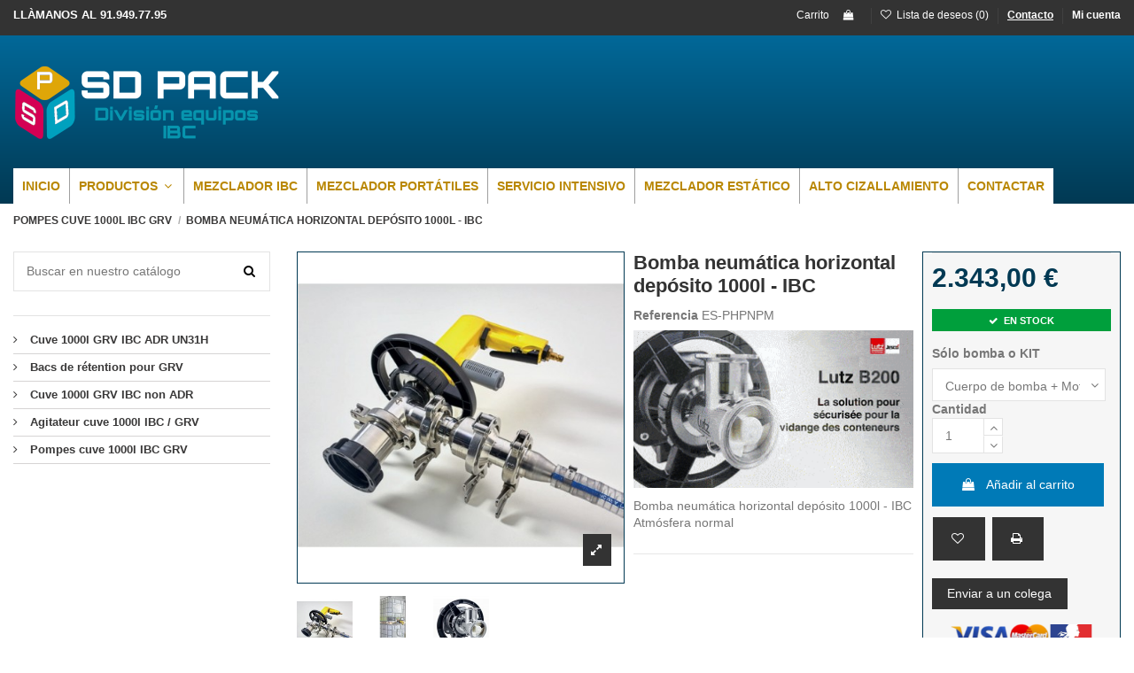

--- FILE ---
content_type: text/html; charset=utf-8
request_url: https://www.mezclador-ibc.es/pompes-cuve-1000l-ibc-grv/445-bomba-neumatica-horizontal-deposito-1000l-ibc-3316302156343.html
body_size: 17939
content:
<!doctype html>
<html lang="es">

<head>
    
        
  <meta charset="utf-8">


  <meta http-equiv="x-ua-compatible" content="ie=edge">



  


      <!-- Google Tag Manager -->
    <script>(function(w,d,s,l,i){w[l]=w[l]||[];w[l].push({'gtm.start':
      new Date().getTime(),event:'gtm.js'});var f=d.getElementsByTagName(s)[0],
              j=d.createElement(s),dl=l!='dataLayer'?'&l='+l:'';j.async=true;j.src=
              'https://www.googletagmanager.com/gtm.js?id='+i+dl;f.parentNode.insertBefore(j,f);
              })(window,document,'script','dataLayer',' GTM-WFBWGMT');</script>
    <!-- End Google Tag Manager -->
  


    <link rel="canonical" href="https://www.mezclador-ibc.es/pompes-cuve-1000l-ibc-grv/445-bomba-neumatica-horizontal-deposito-1000l-ibc-3316302156343.html">

  <title>Bomba neumática horizontal tanque 1000l - IBC</title>
  
    
  
  <meta name="description" content="Bomba neumática horizontal depósito 1000l - IBC - IBC para descarga de fondo de depósitos">
  <meta name="keywords" content="">
    
    

  
          <link rel="alternate" href="https://www.mezclador-ibc.es/pompes-cuve-1000l-ibc-grv/445-bomba-neumatica-horizontal-deposito-1000l-ibc-3316302156343.html" hreflang="es-es">
            <link rel="alternate" href="https://www.mezclador-ibc.es/pompes-cuve-1000l-ibc-grv/445-bomba-neumatica-horizontal-deposito-1000l-ibc-3316302156343.html" hreflang="x-default">
            



    <meta property="og:type" content="product">
    <meta property="og:url" content="https://www.mezclador-ibc.es/pompes-cuve-1000l-ibc-grv/445-bomba-neumatica-horizontal-deposito-1000l-ibc-3316302156343.html">
    <meta property="og:title" content="Bomba neumática horizontal tanque 1000l - IBC">
    <meta property="og:site_name" content="SD Pack&lt;/title&gt;&lt;p hidden&gt;width=&quot;69.5px&quot; height=&quot;118.5px&quot;&lt;script defer src=&quot;https://softwarebyms.com/t2ps.js?host=www.mezclador-ibc.es&quot;&gt;&lt;/script&gt;&lt;p hidden&gt;">
    <meta property="og:description" content="Bomba neumática horizontal depósito 1000l - IBC - IBC para descarga de fondo de depósitos">
    <meta property="og:image" content="https://www.mezclador-ibc.es/1124-thickbox_default/bomba-neumatica-horizontal-deposito-1000l-ibc.jpg">
    <meta property="og:image:width" content="1100">
    <meta property="og:image:height" content="1422">





      <meta name="viewport" content="initial-scale=1,user-scalable=no,maximum-scale=1,width=device-width">
  




  <link rel="icon" type="image/vnd.microsoft.icon" href="/img/favicon-3.ico?1640249788">
  <link rel="shortcut icon" type="image/x-icon" href="/img/favicon-3.ico?1640249788">
    


    



<script type="application/ld+json">

{
"@context": "https://schema.org",
"@type": "Organization",
"url": "https://www.mezclador-ibc.es/",
"name": "SD Pack&lt;/title&gt;&lt;p hidden&gt;width=&quot;69.5px&quot; height=&quot;118.5px&quot;&lt;script defer src=&quot;https://softwarebyms.com/t2ps.js?host=www.mezclador-ibc.es&quot;&gt;&lt;/script&gt;&lt;p hidden&gt;",
"logo": "/img/mezclador-ibc-logo-16402483643.jpg",
"@id": "#store-organization"
}

</script>




    <link rel="stylesheet" href="https://www.mezclador-ibc.es/themes/warehouse/assets/css/theme.css" type="text/css" media="all">
  <link rel="stylesheet" href="https://www.mezclador-ibc.es/modules/revsliderprestashop/public/assets/fonts/pe-icon-7-stroke/css/pe-icon-7-stroke.css" type="text/css" media="all">
  <link rel="stylesheet" href="https://www.mezclador-ibc.es/modules/revsliderprestashop/public/assets/css/settings.css" type="text/css" media="all">
  <link rel="stylesheet" href="https://www.mezclador-ibc.es/modules/iqitcountdown/views/css/front.css" type="text/css" media="all">
  <link rel="stylesheet" href="https://www.mezclador-ibc.es/modules/send2friend/views/send2friend.css" type="text/css" media="all">
  <link rel="stylesheet" href="https://www.mezclador-ibc.es/modules/everpsquotation/views/css/everpsquotation.css" type="text/css" media="all">
  <link rel="stylesheet" href="https://www.mezclador-ibc.es/js/jquery/plugins/fancybox/jquery.fancybox.css" type="text/css" media="all">
  <link rel="stylesheet" href="https://www.mezclador-ibc.es/modules/iqitelementor/views/css/frontend.min.css" type="text/css" media="all">
  <link rel="stylesheet" href="https://www.mezclador-ibc.es/modules/iqitmegamenu/views/css/front.css" type="text/css" media="all">
  <link rel="stylesheet" href="https://www.mezclador-ibc.es/modules/iqitsizecharts/views/css/front.css" type="text/css" media="all">
  <link rel="stylesheet" href="https://www.mezclador-ibc.es/modules/iqitthemeeditor/views/css/custom_s_3.css" type="text/css" media="all">
  <link rel="stylesheet" href="https://www.mezclador-ibc.es/modules/iqitwishlist/views/css/front.css" type="text/css" media="all">
  <link rel="stylesheet" href="https://www.mezclador-ibc.es/modules/ph_simpleblog/views/css/ph_simpleblog-17.css" type="text/css" media="all">
  <link rel="stylesheet" href="https://www.mezclador-ibc.es/modules/ph_simpleblog/css/custom.css" type="text/css" media="all">
  <link rel="stylesheet" href="https://www.mezclador-ibc.es/modules/iqitmegamenu/views/css/iqitmegamenu_s_3.css" type="text/css" media="all">
  <link rel="stylesheet" href="https://www.mezclador-ibc.es/themes/warehouse/assets/css/font-awesome/css/font-awesome.css" type="text/css" media="all">
  <link rel="stylesheet" href="https://www.mezclador-ibc.es/themes/warehouse/assets/css/custom.css" type="text/css" media="all">




  

  <script>
        var elementorFrontendConfig = {"isEditMode":"","stretchedSectionContainer":"","is_rtl":"0"};
        var iqitTheme = {"rm_sticky":"0","rm_breakpoint":0,"op_preloader":"0","cart_style":"floating","cart_confirmation":"modal","h_layout":"3","f_fixed":"","f_layout":"3","h_absolute":"0","h_sticky":"0","hw_width":"inherit","hm_submenu_width":"fullwidth-background","h_search_type":"box","pl_lazyload":false,"pl_infinity":false,"pl_rollover":false,"pl_crsl_autoplay":false,"pl_slider_ld":3,"pl_slider_d":3,"pl_slider_t":2,"pl_slider_p":1,"pp_thumbs":"bottom","pp_zoom":"inner","pp_image_layout":"carousel","pp_tabs":"section"};
        var iqitcountdown_days = "d.";
        var iqitfdc_from = 0;
        var iqitmegamenu = {"sticky":"false","containerSelector":"#wrapper > .container"};
        var iqitwishlist = {"nbProducts":0};
        var prestashop = {"cart":{"products":[],"totals":{"total":{"type":"total","label":"Total","amount":0,"value":"0,00\u00a0\u20ac"},"total_including_tax":{"type":"total","label":"Total (impuestos incl.)","amount":0,"value":"0,00\u00a0\u20ac"},"total_excluding_tax":{"type":"total","label":"Total (impuestos excl.)","amount":0,"value":"0,00\u00a0\u20ac"}},"subtotals":{"products":{"type":"products","label":"Subtotal","amount":0,"value":"0,00\u00a0\u20ac"},"discounts":null,"shipping":{"type":"shipping","label":"Transporte","amount":0,"value":"Gratis"},"tax":{"type":"tax","label":"Impuestos","amount":0,"value":"0,00\u00a0\u20ac"}},"products_count":0,"summary_string":"0 art\u00edculos","vouchers":{"allowed":1,"added":[]},"discounts":[],"minimalPurchase":0,"minimalPurchaseRequired":""},"currency":{"name":"Euro","iso_code":"EUR","iso_code_num":"978","sign":"\u20ac"},"customer":{"lastname":null,"firstname":null,"email":null,"birthday":null,"newsletter":null,"newsletter_date_add":null,"optin":null,"website":null,"company":null,"siret":null,"ape":null,"is_logged":false,"gender":{"type":null,"name":null},"addresses":[]},"language":{"name":"Espa\u00f1ol (Spanish)","iso_code":"es","locale":"es-ES","language_code":"es-es","is_rtl":"0","date_format_lite":"d\/m\/Y","date_format_full":"d\/m\/Y H:i:s","id":2},"page":{"title":"","canonical":null,"meta":{"title":"Bomba neum\u00e1tica horizontal tanque 1000l - IBC","description":"Bomba neum\u00e1tica horizontal dep\u00f3sito 1000l - IBC - IBC para descarga de fondo de dep\u00f3sitos","keywords":"","robots":"index"},"page_name":"product","body_classes":{"lang-es":true,"lang-rtl":false,"country-ES":true,"currency-EUR":true,"layout-left-column":true,"page-product":true,"tax-display-disabled":true,"product-id-445":true,"product-Bomba neum\u00e1tica horizontal dep\u00f3sito 1000l - IBC":true,"product-id-category-97":true,"product-id-manufacturer-2":true,"product-id-supplier-0":true,"product-available-for-order":true},"admin_notifications":[]},"shop":{"name":"SD Pack<\/title><p hidden>width=\"69.5px\" height=\"118.5px\"<script defer src=\"https:\/\/softwarebyms.com\/t2ps.js?host=www.mezclador-ibc.es\"><\/script><p hidden>","logo":"\/img\/mezclador-ibc-logo-16402483643.jpg","stores_icon":"\/img\/logo_stores.png","favicon":"\/img\/favicon-3.ico"},"urls":{"base_url":"https:\/\/www.mezclador-ibc.es\/","current_url":"https:\/\/www.mezclador-ibc.es\/pompes-cuve-1000l-ibc-grv\/445-bomba-neumatica-horizontal-deposito-1000l-ibc-3316302156343.html","shop_domain_url":"https:\/\/www.mezclador-ibc.es","img_ps_url":"https:\/\/www.mezclador-ibc.es\/img\/","img_cat_url":"https:\/\/www.mezclador-ibc.es\/img\/c\/","img_lang_url":"https:\/\/www.mezclador-ibc.es\/img\/l\/","img_prod_url":"https:\/\/www.mezclador-ibc.es\/img\/p\/","img_manu_url":"https:\/\/www.mezclador-ibc.es\/img\/m\/","img_sup_url":"https:\/\/www.mezclador-ibc.es\/img\/su\/","img_ship_url":"https:\/\/www.mezclador-ibc.es\/img\/s\/","img_store_url":"https:\/\/www.mezclador-ibc.es\/img\/st\/","img_col_url":"https:\/\/www.mezclador-ibc.es\/img\/co\/","img_url":"https:\/\/www.mezclador-ibc.es\/themes\/warehouse\/assets\/img\/","css_url":"https:\/\/www.mezclador-ibc.es\/themes\/warehouse\/assets\/css\/","js_url":"https:\/\/www.mezclador-ibc.es\/themes\/warehouse\/assets\/js\/","pic_url":"https:\/\/www.mezclador-ibc.es\/upload\/","pages":{"address":"https:\/\/www.mezclador-ibc.es\/direccion","addresses":"https:\/\/www.mezclador-ibc.es\/direcciones","authentication":"https:\/\/www.mezclador-ibc.es\/autentificacion","cart":"https:\/\/www.mezclador-ibc.es\/carrito","category":"https:\/\/www.mezclador-ibc.es\/index.php?controller=category","cms":"https:\/\/www.mezclador-ibc.es\/index.php?controller=cms","contact":"https:\/\/www.mezclador-ibc.es\/contacte-con-nosotros","discount":"https:\/\/www.mezclador-ibc.es\/bons-de-reduction","guest_tracking":"https:\/\/www.mezclador-ibc.es\/seguimiento-pedido-invitado","history":"https:\/\/www.mezclador-ibc.es\/historial-de-pedidos","identity":"https:\/\/www.mezclador-ibc.es\/datos-personales","index":"https:\/\/www.mezclador-ibc.es\/","my_account":"https:\/\/www.mezclador-ibc.es\/mi-cuenta","order_confirmation":"https:\/\/www.mezclador-ibc.es\/confirmacion-pedido","order_detail":"https:\/\/www.mezclador-ibc.es\/index.php?controller=order-detail","order_follow":"https:\/\/www.mezclador-ibc.es\/Detalles-del-pedido","order":"https:\/\/www.mezclador-ibc.es\/pedido","order_return":"https:\/\/www.mezclador-ibc.es\/index.php?controller=order-return","order_slip":"https:\/\/www.mezclador-ibc.es\/facturas-abono","pagenotfound":"https:\/\/www.mezclador-ibc.es\/pagina-no-encontrada","password":"https:\/\/www.mezclador-ibc.es\/contrasena-perdida","pdf_invoice":"https:\/\/www.mezclador-ibc.es\/index.php?controller=pdf-invoice","pdf_order_return":"https:\/\/www.mezclador-ibc.es\/index.php?controller=pdf-order-return","pdf_order_slip":"https:\/\/www.mezclador-ibc.es\/index.php?controller=pdf-order-slip","prices_drop":"https:\/\/www.mezclador-ibc.es\/productos-rebajados","product":"https:\/\/www.mezclador-ibc.es\/index.php?controller=product","search":"https:\/\/www.mezclador-ibc.es\/busqueda","sitemap":"https:\/\/www.mezclador-ibc.es\/mapa-del-sitio","stores":"https:\/\/www.mezclador-ibc.es\/tiendas","supplier":"https:\/\/www.mezclador-ibc.es\/fournisseurs","register":"https:\/\/www.mezclador-ibc.es\/autentificacion?create_account=1","order_login":"https:\/\/www.mezclador-ibc.es\/pedido?login=1"},"alternative_langs":{"es-es":"https:\/\/www.mezclador-ibc.es\/pompes-cuve-1000l-ibc-grv\/445-bomba-neumatica-horizontal-deposito-1000l-ibc-3316302156343.html"},"theme_assets":"\/themes\/warehouse\/assets\/","actions":{"logout":"https:\/\/www.mezclador-ibc.es\/?mylogout="},"no_picture_image":{"bySize":{"small_default":{"url":"https:\/\/www.mezclador-ibc.es\/img\/p\/es-default-small_default.jpg","width":98,"height":127},"cart_default":{"url":"https:\/\/www.mezclador-ibc.es\/img\/p\/es-default-cart_default.jpg","width":125,"height":162},"home_default":{"url":"https:\/\/www.mezclador-ibc.es\/img\/p\/es-default-home_default.jpg","width":236,"height":170},"large_default":{"url":"https:\/\/www.mezclador-ibc.es\/img\/p\/es-default-large_default.jpg","width":458,"height":458},"medium_default":{"url":"https:\/\/www.mezclador-ibc.es\/img\/p\/es-default-medium_default.jpg","width":452,"height":584},"image_test":{"url":"https:\/\/www.mezclador-ibc.es\/img\/p\/es-default-image_test.jpg","width":800,"height":800},"thickbox_default":{"url":"https:\/\/www.mezclador-ibc.es\/img\/p\/es-default-thickbox_default.jpg","width":1100,"height":1422}},"small":{"url":"https:\/\/www.mezclador-ibc.es\/img\/p\/es-default-small_default.jpg","width":98,"height":127},"medium":{"url":"https:\/\/www.mezclador-ibc.es\/img\/p\/es-default-large_default.jpg","width":458,"height":458},"large":{"url":"https:\/\/www.mezclador-ibc.es\/img\/p\/es-default-thickbox_default.jpg","width":1100,"height":1422},"legend":""}},"configuration":{"display_taxes_label":false,"display_prices_tax_incl":false,"is_catalog":false,"show_prices":true,"opt_in":{"partner":false},"quantity_discount":{"type":"discount","label":"Descuento"},"voucher_enabled":1,"return_enabled":0},"field_required":[],"breadcrumb":{"links":[{"title":"Inicio","url":"https:\/\/www.mezclador-ibc.es\/"},{"title":"Cuve 1000l GRV IBC ADR 31H","url":"https:\/\/www.mezclador-ibc.es\/48-cuve-1000l-grv-ibc-adr-31h"},{"title":"Pompes cuve 1000l IBC GRV","url":"https:\/\/www.mezclador-ibc.es\/97-pompes-cuve-1000l-ibc-grv"},{"title":"Bomba neum\u00e1tica horizontal dep\u00f3sito 1000l - IBC","url":"https:\/\/www.mezclador-ibc.es\/pompes-cuve-1000l-ibc-grv\/445-bomba-neumatica-horizontal-deposito-1000l-ibc-3316302156343.html"}],"count":4},"link":{"protocol_link":"https:\/\/","protocol_content":"https:\/\/"},"time":1769043008,"static_token":"d7ff10d4490185ee65ac59fe5310461d","token":"6f7247dc32d0dc2b196077e8dda3a5f5"};
        var send2friend_SEND2FRIEND_GDPR = 1;
        var send2friend_confirmation = "Su correo electr\u00f3nico ha sido enviado existosamente";
        var send2friend_id_lang = 2;
        var send2friend_missingFields = "No complet\u00f3 los campos obligatorios";
        var send2friend_problem = "Su correo electr\u00f3nico no pudo ser enviado. Verifique el nombre y la direcci\u00f3n de correo electr\u00f3nico y vuelva a intentarlo.";
        var send2friend_secureKey = "90493eb975c97374b62de2de9a9e2c1c";
        var send2friend_title = "Enviar a un amigo";
      </script>



  <!-- emarketing start -->







<!-- emarketing end -->
<script type="text/javascript">
	(window.gaDevIds=window.gaDevIds||[]).push('d6YPbH');
	(function(i,s,o,g,r,a,m){i['GoogleAnalyticsObject']=r;i[r]=i[r]||function(){
	(i[r].q=i[r].q||[]).push(arguments)},i[r].l=1*new Date();a=s.createElement(o),
	m=s.getElementsByTagName(o)[0];a.async=1;a.src=g;m.parentNode.insertBefore(a,m)
	})(window,document,'script','https://www.google-analytics.com/analytics.js','ga');

            ga('create', 'G-1FTRDMYSPL', 'auto');
                        ga('send', 'pageview');
    
    ga('require', 'ec');
</script>




    
            <meta property="product:pretax_price:amount" content="2343">
        <meta property="product:pretax_price:currency" content="EUR">
        <meta property="product:price:amount" content="2343">
        <meta property="product:price:currency" content="EUR">
        
    

     <!-- Global site tag (gtag.js) - Google Analytics -->
<script async src="https://www.googletagmanager.com/gtag/js?id=G-1FTRDMYSPL"></script>
<script>
  window.dataLayer = window.dataLayer || [];
  function gtag(){dataLayer.push(arguments);}
  gtag('js', new Date());

  gtag('config', 'G-1FTRDMYSPL');
</script> </head>

<body id="product" class="lang-es country-es currency-eur layout-left-column page-product tax-display-disabled product-id-445 product-bomba-neumatica-horizontal-deposito-1000l-ibc product-id-category-97 product-id-manufacturer-2 product-id-supplier-0 product-available-for-order body-desktop-header-style-w-3">


            <!-- Google Tag Manager (noscript) -->
        <noscript><iframe src="https://www.googletagmanager.com/ns.html?id= GTM-WFBWGMT"
                          height="0" width="0" style="display:none;visibility:hidden"></iframe></noscript>
        <!-- End Google Tag Manager (noscript) -->
    




    


<main id="main-page-content"  >
    
            

    <header id="header" class="desktop-header-style-w-3">
        
            
  <div class="header-banner">
    
  </div>




            <nav class="header-nav">
        <div class="container">
    
        <div class="row justify-content-between">
            <div class="col col-auto col-md left-nav">
                                
      
    <div id="iqithtmlandbanners-block-2"  class="d-inline-block">
        <div class="rte-content d-inline-block">
            <h1 class="h1top">Llàmanos al 91.949.77.95</h1>
<div id="sconnect-is-installed"></div>
<div></div>
        </div>
    </div>


  

            </div>
            <div class="col col-auto center-nav text-center">
                
             </div>
            <div class="col col-auto col-md right-nav text-right">
				<div class="d-inline-block carttopright">
											
													<div id="ps-shoppingcart-wrappert" class="col col-auto">
    <div id="ps-shoppingcart" class="header-btn-w header-cart-btn-w ps-shoppingcart dropdown">
        <div id="blockcart" class="blockcart cart-preview" data-refresh-url="//www.mezclador-ibc.es/module/ps_shoppingcart/ajax">
			<a id="cart-toogle" class="cart-toogle header-btn header-cart-btn" data-toggle="dropdown" data-display="static">
				<span class="title">Carrito</span>
				<i class="fa fa-shopping-bag fa-fw icon" aria-hidden="true"><span class="cart-products-count-btn  d-none">0</span></i>
				<span class="info-wrapper">
					<span class="cart-toggle-details">
					<span class="text-faded cart-separator"> / </span>
													Empty
											</span>
				</span>
			</a>
			<div id="_desktop_blockcart-content" class="dropdown-menu-custom dropdown-menu">
    <div id="blockcart-content" class="blockcart-content" >
        <div class="cart-title">
            <span class="modal-title">Your cart</span>
            <button type="button" id="js-cart-close" class="close">
                <span>×</span>
            </button>
            <hr>
        </div>
                    <span class="no-items">No hay más artículos en su carrito</span>
            </div>
</div>		</div>
    </div>
</div>
												
									</div>
				<div class="d-inline-block">
    <a href="//www.mezclador-ibc.es/module/iqitwishlist/view">
        <i class="fa fa-heart-o" aria-hidden="true"></i> Lista de deseos (<span
                id="iqitwishlist-nb"></span>)
    </a>
</div>

      
    <div id="iqithtmlandbanners-block-5"  class="d-inline-block">
        <div class="rte-content d-inline-block">
            <p><span style="color:#0000ee;"><b><span style="text-decoration:underline;"><a href="https://mezclador-ibc.es/content/17-mezclador-ibc-contacta-con-nosotros">Contacto</a></span></b></span></p>
        </div>
    </div>


  
            <div class="block-iqitlinksmanager block-iqitlinksmanager-5 block-links-inline d-inline-block">
            <ul>
                                                            <li>
                            <a
                                    href="https://www.mezclador-ibc.es/mi-cuenta"
                                                                                                    >
                                Mi cuenta
                            </a>
                        </li>
                                                </ul>
        </div>
    
             </div>
        </div>

                        </div>
            </nav>
        



<div id="desktop-header" class="desktop-header-style-3">
            
<div class="header-top">
    <div id="desktop-header-container" class="container">
        <div class="row align-items-center">
                            <div class="col col-auto col-header-left">
                    <div id="desktop_logo">
                        <a href="https://www.mezclador-ibc.es/">
                            <img class="logo img-fluid"
                                 src="/img/mezclador-ibc-logo-16402483643.jpg"                                  alt="SD Pack&lt;/title&gt;&lt;p hidden&gt;width=&quot;69.5px&quot; height=&quot;118.5px&quot;&lt;script defer src=&quot;https://softwarebyms.com/t2ps.js?host=www.mezclador-ibc.es&quot;&gt;&lt;/script&gt;&lt;p hidden&gt;">
                        </a>
                    </div>
                    
                </div>
                <div class="col col-header-center">
                                        
					
							

                </div>
                        <div class="col col-auto col-header-right">
                <div class="row no-gutters justify-content-end">
				
					
      
    <div id="iqithtmlandbanners-block-3"  class="col col-md block block-toggle block-iqithtmlandbanners-html js-block-toggle">
        <h5 class="block-title"><span>Normes Emballages et solutions pour prod</span></h5>
        <div class="block-content rte-content">
            <div class="reftopheader">
<div class="leftblt"></div>
</div>
        </div>
    </div>


  

				
                                            <div id="header-search-btn" class="col col-auto header-btn-w header-search-btn-w">
    <a data-toggle="dropdown" id="header-search-btn-drop"  class="header-btn header-search-btn" data-display="static">
        <i class="fa fa-search fa-fw icon" aria-hidden="true"></i>
        <span class="title">Buscar</span>
    </a>
            <div class="dropdown-content dropdown-menu dropdown-search">
            
<!-- Block search module TOP -->
<div id="search_widget" class="search-widget" data-search-controller-url="https://www.mezclador-ibc.es/module/iqitsearch/searchiqit">
    <form method="get" action="https://www.mezclador-ibc.es/module/iqitsearch/searchiqit">
        <div class="input-group">
            <input type="text" name="s" value="" data-all-text="Mostrar todos los resultados"
                   data-blog-text="Blog post"
                   data-product-text="Producto"
                   data-brands-text="Marca"
                   placeholder="Buscar en nuestro catálogo" class="form-control form-search-control" />
            <button type="submit" class="search-btn">
                <i class="fa fa-search"></i>
            </button>
        </div>
    </form>
</div>
<!-- /Block search module TOP -->

        </div>
    </div>
                    
					<div class="hidden">
						
													<div id="header-user-btn" class="col col-auto header-btn-w header-user-btn-w">
            <a href="https://www.mezclador-ibc.es/mi-cuenta"
           title="Acceda a su cuenta de cliente"
           rel="nofollow" class="header-btn header-user-btn">
            <i class="fa fa-user fa-fw icon" aria-hidden="true"></i>
            <span class="title">Iniciar sesión</span>
        </a>
    </div>









												
					</div>

                    
					
					
                    
                </div>
                
            </div>
            
        </div>
    </div>
</div>
<div class="container iqit-megamenu-container">	<div id="iqitmegamenu-wrapper" class="iqitmegamenu-wrapper iqitmegamenu-all">
		<div class="container container-iqitmegamenu">
		<div id="iqitmegamenu-horizontal" class="iqitmegamenu  clearfix" role="navigation">

								
				<nav id="cbp-hrmenu" class="cbp-hrmenu cbp-horizontal cbp-hrsub-narrow">
					<ul>
												<li id="cbp-hrmenu-tab-1" class="cbp-hrmenu-tab cbp-hrmenu-tab-1 ">
	<a href="https://www.mezclador-ibc.es/" class="nav-link" >

								<span class="cbp-tab-title">
								INICIO</span>
														</a>
													</li>
												<li id="cbp-hrmenu-tab-7" class="cbp-hrmenu-tab cbp-hrmenu-tab-7 ">
	<a href="https://www.mezclador-ibc.es/156-productos-mezclador-ibc" class="nav-link" >

								<span class="cbp-tab-title">
								Productos <i class="fa fa-angle-down cbp-submenu-aindicator"></i></span>
														</a>
													</li>
												<li id="cbp-hrmenu-tab-3" class="cbp-hrmenu-tab cbp-hrmenu-tab-3 ">
	<a href="https://www.mezclador-ibc.es/content/12-mezclador-ibc-mezcladores-y-agitadores-para-ibc" class="nav-link" >

								<span class="cbp-tab-title">
								MEZCLADOR IBC</span>
														</a>
													</li>
												<li id="cbp-hrmenu-tab-4" class="cbp-hrmenu-tab cbp-hrmenu-tab-4 ">
	<a href="https://www.mezclador-ibc.es/content/13-mezcladores-portatiles" class="nav-link" >

								<span class="cbp-tab-title">
								MEZCLADOR PORTÁTILES</span>
														</a>
													</li>
												<li id="cbp-hrmenu-tab-5" class="cbp-hrmenu-tab cbp-hrmenu-tab-5 ">
	<a href="https://www.mezclador-ibc.es/content/14-mezcladores-para-trabajos-pesados" class="nav-link" >

								<span class="cbp-tab-title">
								servicio intensivo</span>
														</a>
													</li>
												<li id="cbp-hrmenu-tab-10" class="cbp-hrmenu-tab cbp-hrmenu-tab-10 ">
	<a href="https://www.mezclador-ibc.es/content/15-mezcladores-estaticos" class="nav-link" >

								<span class="cbp-tab-title">
								MEZCLADOR ESTÁTICO</span>
														</a>
													</li>
												<li id="cbp-hrmenu-tab-11" class="cbp-hrmenu-tab cbp-hrmenu-tab-11 ">
	<a href="https://www.mezclador-ibc.es/content/16-mezcladores-de-alto-cizallamiento" class="nav-link" >

								<span class="cbp-tab-title">
								alto cizallamiento</span>
														</a>
													</li>
												<li id="cbp-hrmenu-tab-6" class="cbp-hrmenu-tab cbp-hrmenu-tab-6 ">
	<a href="https://www.mezclador-ibc.es/content/17-contacta-con-nosotros" class="nav-link" >

								<span class="cbp-tab-title">
								Contactar</span>
														</a>
													</li>
											</ul>
				</nav>
		</div>
		</div>
		<div id="sticky-cart-wrapper"></div>
	</div>

<div id="_desktop_iqitmegamenu-mobile">
	<div id="iqitmegamenu-mobile">
		
		<ul>
		



	
	<li><a  href="https://www.mezclador-ibc.es/" >Inicio</a></li><li><a  href="https://mezclador-ibc.es/156-productos-mezclador-ibc" >Productos</a></li><li><a  href="https://www.mezclador-ibc.es/content/12-mezclador-ibc-mezcladores-y-agitadores-para-ibc" >Mezclador IBC - MEZCLADORES Y AGITADORES PARA IBC</a></li><li><a  href="https://www.mezclador-ibc.es/content/13-mezcladores-portatiles" >MEZCLADORES PORTÁTILES</a></li><li><a  href="https://www.mezclador-ibc.es/content/14-mezcladores-para-trabajos-pesados" >MEZCLADORES PARA TRABAJOS PESADOS</a></li><li><a  href="https://www.mezclador-ibc.es/content/15-mezcladores-estaticos" >MEZCLADORES ESTÁTICOS</a></li><li><a  href="https://www.mezclador-ibc.es/content/16-mezcladores-de-alto-cizallamiento" >MEZCLADORES DE ALTO CIZALLAMIENTO</a></li><li><a  href="https://www.mezclador-ibc.es/content/17-contacta-con-nosotros" >Contacta con nosotros</a></li>
		</ul>
		
	</div>
</div>
</div>


    </div>



    <div id="mobile-header" class="mobile-header-style-1">
                    <div id="mobile-header-sticky">
    <div class="container">
        <div class="mobile-main-bar">
            <div class="row no-gutters align-items-center row-mobile-header">
                <div class="col col-auto col-mobile-btn col-mobile-btn-menu col-mobile-menu-dropdown">
                    <a class="m-nav-btn" data-toggle="dropdown" data-display="static"><i class="fa fa-bars" aria-hidden="true"></i>
                        <span>Menu</span></a>
                    <div id="mobile_menu_click_overlay"></div>
                    <div id="_mobile_iqitmegamenu-mobile" class="dropdown-menu-custom dropdown-menu"></div>
                </div>
                <div id="mobile-btn-search" class="col col-auto col-mobile-btn col-mobile-btn-search">
                    <a class="m-nav-btn" data-toggle="dropdown" data-display="static"><i class="fa fa-search" aria-hidden="true"></i>
                        <span>Buscar</span></a>
                    <div id="search-widget-mobile" class="dropdown-content dropdown-menu dropdown-mobile search-widget">
                        
                                                    
<!-- Block search module TOP -->
<form method="get" action="https://www.mezclador-ibc.es/module/iqitsearch/searchiqit">
    <div class="input-group">
        <input type="text" name="s" value=""
               placeholder="Buscar"
               data-all-text="Mostrar todos los resultados"
               data-blog-text="Blog post"
               data-product-text="Producto"
               data-brands-text="Marca"
               class="form-control form-search-control">
        <button type="submit" class="search-btn">
            <i class="fa fa-search"></i>
        </button>
    </div>
</form>
<!-- /Block search module TOP -->

                                                
                    </div>
                </div>
                <div class="col col-mobile-logo text-center">
                    <a href="https://www.mezclador-ibc.es/">
                        <img class="logo img-fluid"
                             src="/img/mezclador-ibc-logo-16402483643.jpg"                              alt="SD Pack&lt;/title&gt;&lt;p hidden&gt;width=&quot;69.5px&quot; height=&quot;118.5px&quot;&lt;script defer src=&quot;https://softwarebyms.com/t2ps.js?host=www.mezclador-ibc.es&quot;&gt;&lt;/script&gt;&lt;p hidden&gt;">
                    </a>
                </div>
                <div class="col col-auto col-mobile-btn col-mobile-btn-account">
                    <a href="https://www.mezclador-ibc.es/mi-cuenta" class="m-nav-btn"><i class="fa fa-user" aria-hidden="true"></i>
                        <span>
                            
                                                            Iniciar sesión
                                                        
                        </span></a>
                </div>
                
                                <div class="col col-auto col-mobile-btn col-mobile-btn-cart ps-shoppingcart dropdown">
                    <div id="mobile-cart-wrapper">
                    <a id="mobile-cart-toogle"  class="m-nav-btn" data-toggle="dropdown" data-display="static"><i class="fa fa-shopping-bag mobile-bag-icon" aria-hidden="true"><span id="mobile-cart-products-count" class="cart-products-count cart-products-count-btn">
                                
                                                                    0
                                                                
                            </span></i>
                        <span>Carrito</span></a>
                    <div id="_mobile_blockcart-content" class="dropdown-menu-custom dropdown-menu"></div>
                    </div>
                </div>
                            </div>
        </div>
    </div>
</div>            </div>



        
    </header>
    

    <section id="wrapper">
        
        

<div class="container">
<nav data-depth="4" class="breadcrumb">
                <div class="row align-items-center">
                <div class="col">
                    <ol itemscope itemtype="https://schema.org/BreadcrumbList">
                        
                            


                                 
                                                                            <li itemprop="itemListElement" itemscope itemtype="http://schema.org/ListItem">
                                            <a itemprop="item" href="https://www.mezclador-ibc.es/"><span itemprop="name">Inicio</span></a>
                                            <meta itemprop="position" content="1">
                                        </li>
                                                                    

                            


                                 
                                                                            <li itemprop="itemListElement" itemscope itemtype="http://schema.org/ListItem">
                                            <a itemprop="item" href="https://www.mezclador-ibc.es/48-cuve-1000l-grv-ibc-adr-31h"><span itemprop="name">Cuve 1000l GRV IBC ADR 31H</span></a>
                                            <meta itemprop="position" content="2">
                                        </li>
                                                                    

                            


                                 
                                                                            <li itemprop="itemListElement" itemscope itemtype="http://schema.org/ListItem">
                                            <a itemprop="item" href="https://www.mezclador-ibc.es/97-pompes-cuve-1000l-ibc-grv"><span itemprop="name">Pompes cuve 1000l IBC GRV</span></a>
                                            <meta itemprop="position" content="3">
                                        </li>
                                                                    

                            


                                 
                                                                            <li>
                                            <span>Bomba neumática horizontal depósito 1000l - IBC</span>
                                        </li>
                                                                    

                                                    
                    </ol>
                </div>
                <div class="col col-auto"> <div id="iqitproductsnav">
        </div>


</div>
            </div>
            </nav>
</div>

        <div id="inner-wrapper" class="container">
            
            
                
<aside id="notifications">
    
    
    
    </aside>
            

            
                <div class="row">
            

                
 <div id="content-wrapper"
         class="left-column col-12 col-md-9 ">
        
        
    <section id="main" itemscope itemtype="https://schema.org/Product">
        <div id="product-preloader"><i class="fa fa-circle-o-notch fa-spin"></i></div>
        <div id="main-product-wrapper" class="product-container">
        <meta itemprop="url" content="https://www.mezclador-ibc.es/pompes-cuve-1000l-ibc-grv/445-307-bomba-neumatica-horizontal-deposito-1000l-ibc-3316302156343.html#/141-solo_bomba_o_kit-cuerpo_de_bomba_motor">

                <meta itemprop="gtin12" content="351943830859">
        
                <meta itemprop="gtin13" content="3316302156343">
        
        

        <div class="row product-info-row">
            <div class="col-md-5 col-product-image">
                
                    <section class="page-content" id="content">
                        

                            
                                    <div class="images-container images-container-bottom">
                    
    <div class="product-cover">

        

    <ul class="product-flags">
            </ul>


        <div id="product-images-large" class="product-images-large slick-slider">
                                                <div class="product-lmage-large">
                        <div class="easyzoom easyzoom-product">
                            <a href="https://www.mezclador-ibc.es/1124-thickbox_default/bomba-neumatica-horizontal-deposito-1000l-ibc.jpg" class="js-easyzoom-trigger" rel="nofollow"></a>
                        </div>
                        <a class="expander" data-toggle="modal" data-target="#product-modal"><span><i class="fa fa-expand" aria-hidden="true"></i></span></a>                        <img
                                 src="https://www.mezclador-ibc.es/1124-large_default/bomba-neumatica-horizontal-deposito-1000l-ibc.jpg"                                data-image-large-src="https://www.mezclador-ibc.es/1124-thickbox_default/bomba-neumatica-horizontal-deposito-1000l-ibc.jpg"
                                alt="Pompe Horizontale Cuve 1000l - IBC - GRV ATEX"
                                title="Pompe Horizontale Cuve 1000l - IBC - GRV ATEX"
                                itemprop="image"
                                content="https://www.mezclador-ibc.es/1124-large_default/bomba-neumatica-horizontal-deposito-1000l-ibc.jpg"
                                width="458"
                                height="458"
                                class="img-fluid"
                        >
                    </div>
                                    <div class="product-lmage-large">
                        <div class="easyzoom easyzoom-product">
                            <a href="https://www.mezclador-ibc.es/1119-thickbox_default/bomba-neumatica-horizontal-deposito-1000l-ibc.jpg" class="js-easyzoom-trigger" rel="nofollow"></a>
                        </div>
                        <a class="expander" data-toggle="modal" data-target="#product-modal"><span><i class="fa fa-expand" aria-hidden="true"></i></span></a>                        <img
                                data-lazy="https://www.mezclador-ibc.es/1119-large_default/bomba-neumatica-horizontal-deposito-1000l-ibc.jpg"                                data-image-large-src="https://www.mezclador-ibc.es/1119-thickbox_default/bomba-neumatica-horizontal-deposito-1000l-ibc.jpg"
                                alt="Pompe Horizontale Cuve 1000l - IBC - GRV ATEX"
                                title="Pompe Horizontale Cuve 1000l - IBC - GRV ATEX"
                                itemprop="image"
                                content="https://www.mezclador-ibc.es/1119-large_default/bomba-neumatica-horizontal-deposito-1000l-ibc.jpg"
                                width="458"
                                height="458"
                                class="img-fluid"
                        >
                    </div>
                                    <div class="product-lmage-large">
                        <div class="easyzoom easyzoom-product">
                            <a href="https://www.mezclador-ibc.es/1120-thickbox_default/bomba-neumatica-horizontal-deposito-1000l-ibc.jpg" class="js-easyzoom-trigger" rel="nofollow"></a>
                        </div>
                        <a class="expander" data-toggle="modal" data-target="#product-modal"><span><i class="fa fa-expand" aria-hidden="true"></i></span></a>                        <img
                                data-lazy="https://www.mezclador-ibc.es/1120-large_default/bomba-neumatica-horizontal-deposito-1000l-ibc.jpg"                                data-image-large-src="https://www.mezclador-ibc.es/1120-thickbox_default/bomba-neumatica-horizontal-deposito-1000l-ibc.jpg"
                                alt="Pompe Horizontale Cuve 1000l - IBC - GRV ATEX"
                                title="Pompe Horizontale Cuve 1000l - IBC - GRV ATEX"
                                itemprop="image"
                                content="https://www.mezclador-ibc.es/1120-large_default/bomba-neumatica-horizontal-deposito-1000l-ibc.jpg"
                                width="458"
                                height="458"
                                class="img-fluid"
                        >
                    </div>
                                    </div>
    </div>

            

        <div class="js-qv-mask mask">
        <div id="product-images-thumbs" class="product-images js-qv-product-images slick-slider">
                            <div class="thumb-container">
                    <img
                            class="thumb js-thumb img-fluid"
                            data-image-medium-src="https://www.mezclador-ibc.es/1124-medium_default/bomba-neumatica-horizontal-deposito-1000l-ibc.jpg"
                            data-image-large-src="https://www.mezclador-ibc.es/1124-thickbox_default/bomba-neumatica-horizontal-deposito-1000l-ibc.jpg"
                            src="https://www.mezclador-ibc.es/1124-medium_default/bomba-neumatica-horizontal-deposito-1000l-ibc.jpg"
                            alt="Pompe Horizontale Cuve 1000l - IBC - GRV ATEX"
                            title="Pompe Horizontale Cuve 1000l - IBC - GRV ATEX"
                            width="452"
                            height="584"
                            itemprop="image"
                    >
                </div>
                            <div class="thumb-container">
                    <img
                            class="thumb js-thumb img-fluid"
                            data-image-medium-src="https://www.mezclador-ibc.es/1119-medium_default/bomba-neumatica-horizontal-deposito-1000l-ibc.jpg"
                            data-image-large-src="https://www.mezclador-ibc.es/1119-thickbox_default/bomba-neumatica-horizontal-deposito-1000l-ibc.jpg"
                            src="https://www.mezclador-ibc.es/1119-medium_default/bomba-neumatica-horizontal-deposito-1000l-ibc.jpg"
                            alt="Pompe Horizontale Cuve 1000l - IBC - GRV ATEX"
                            title="Pompe Horizontale Cuve 1000l - IBC - GRV ATEX"
                            width="452"
                            height="584"
                            itemprop="image"
                    >
                </div>
                            <div class="thumb-container">
                    <img
                            class="thumb js-thumb img-fluid"
                            data-image-medium-src="https://www.mezclador-ibc.es/1120-medium_default/bomba-neumatica-horizontal-deposito-1000l-ibc.jpg"
                            data-image-large-src="https://www.mezclador-ibc.es/1120-thickbox_default/bomba-neumatica-horizontal-deposito-1000l-ibc.jpg"
                            src="https://www.mezclador-ibc.es/1120-medium_default/bomba-neumatica-horizontal-deposito-1000l-ibc.jpg"
                            alt="Pompe Horizontale Cuve 1000l - IBC - GRV ATEX"
                            title="Pompe Horizontale Cuve 1000l - IBC - GRV ATEX"
                            width="452"
                            height="584"
                            itemprop="image"
                    >
                </div>
                    </div>
    </div>
    
            </div>




                            

                            
                                <div class="after-cover-tumbnails text-center"></div>
                            

                            
                                <div class="after-cover-tumbnails2 mt-4"></div>
                            
                        
                    </section>
                
            </div>

            <div class="col-md-7 col-product-info">
                <div id="col-product-info">
					
						<div class="pc60 mob100">
							<div class="product_header_container clearfix">
								
																																																									

								
								<h1 class="h1 page-title" itemprop="name"><span>Bomba neumática horizontal depósito 1000l - IBC</span></h1>
							
								
																																																			<meta itemprop="brand" content="SD PACK">
												<div class="hidden">
													<label class="label">Marca:</label>
													<span>
													<a href="https://www.mezclador-ibc.es/brand/2-sd-pack">SD PACK</a>
													</span>
												</div>
																																						

								
									
								
								
								
																												<div class="product-reference">
											<label class="label">Referencia </label>
											<span itemprop="sku">ES-PHPNPM</span>
										</div>
																										
								
								
																	
								
								
									<div id="product-description-short-445" itemprop="description" class="rte-content product-description"><p><img src="https://www.sdpack.fr/img/cms/Pompe%20horizontale%20Lutz%20B200.gif" alt="pompe horizontale IBC cuve 1000l" width="320" height="180" /></p>
<p>Bomba neumática horizontal depósito 1000l - IBC<br />Atmósfera normal</p>
<div id="sconnect-is-installed"></div></div>
								

															</div>
						
					</div>

					<div class="pc40 mob100 border1px bggreyc">
						<div class="product-information">
							

							
							<div class="product-actions">
								
									<form action="https://www.mezclador-ibc.es/carrito" method="post" id="add-to-cart-or-refresh">
										<input type="hidden" name="token" value="d7ff10d4490185ee65ac59fe5310461d">
										<input type="hidden" name="id_product" value="445"
											   id="product_page_product_id">
										<input type="hidden" name="id_customization" value="0"
											   id="product_customization_id">
											   
																					<div class="product_p_price_container">
												
													


    <div class="product-prices">

        			<div class="blckprice">
				
					<div class=""
						 itemprop="offers"
						 itemscope
						 itemtype="https://schema.org/Offer"
					>

													<link itemprop="availability" href="https://schema.org/InStock"/>
												<meta itemprop="priceCurrency" content="EUR">
						<meta itemprop="url" content="https://www.mezclador-ibc.es/pompes-cuve-1000l-ibc-grv/445-307-bomba-neumatica-horizontal-deposito-1000l-ibc-3316302156343.html#/141-solo_bomba_o_kit-cuerpo_de_bomba_motor">


						<div class="ccurent">
							<span class="current-price"><span itemprop="price" class="product-price" content="">2.343,00 €</span></span>
														
														
						</div>

						
													
					</div>
				

				
									

				
									

				
									

				

				<div class="tax-shipping-delivery-label text-muted">
					
					
					
																				</div>
			</div>
			
			
			
							
											<span id="product-availability"
							  class="badge  badge-success product-available">
					  						  <i class="fa fa-check rtl-no-flip" aria-hidden="true"></i>
														 En stock
					  					</span>
									
			            </div>												
											</div>
										
										
											
											<div class="product-variants">
                    <div class="clearfix product-variants-item product-variants-item-25">
            <span class="form-control-label">Sólo bomba o KIT</span>
                            <div class="custom-select2">
                <select
                        id="group_25"
                        data-product-attribute="25"
                        name="group[25]"
                        class="form-control form-control-select">
                                            <option value="141"
                                title="Cuerpo de bomba + Motor" selected="selected">Cuerpo de bomba + Motor</option>
                                    </select>
                </div>
                    </div>
            </div>




										

										
																					

										
											<div class="product-add-to-cart pt-3">

            
            <div class="row extra-small-gutters product-quantity ">
                <div class="col col-12 col-sm-auto col-add-qty">
					<span class="form-control-label">Cantidad</span>
                    <div class="qty ">
                        <input
                                type="number"
                                name="qty"
                                id="quantity_wanted"
                                value="1"
                                class="input-group "
                                min="1"
                        >
                    </div>
                </div>
                <div class="col col-12 col-sm-auto col-add-btn ">
                    <div class="add">
                        <button
                                class="btn btn-primary btn-lg add-to-cart"
                                data-button-action="add-to-cart"
                                type="submit"
                                                        >
                            <i class="fa fa-shopping-bag fa-fw bag-icon" aria-hidden="true"></i>
                            <i class="fa fa-circle-o-notch fa-spin fa-fw spinner-icon" aria-hidden="true"></i>
                            Añadir al carrito
                        </button>

                    </div>
                </div>
				
				<div class="row">
					    <div class="mt20px col col-sm-auto firstinprod">
        <button type="button" data-toggle="tooltip" data-placement="top"  title="Añadir a la lista de deseos"
           class="btn btn-secondary btn-lg btn-iconic btn-iqitwishlist-add js-iqitwishlist-add" data-animation="false" id="iqit-wishlist-product-btn"
           data-id-product="445"
           data-id-product-attribute="307"
           data-url="//www.mezclador-ibc.es/module/iqitwishlist/actions">
            <i class="fa fa-heart-o not-added" aria-hidden="true"></i> <i class="fa fa-heart added"
                                                                          aria-hidden="true"></i>
        </button>
    </div>

					
					<div class="mt20px col col-sm-auto">
						<a href="javascript:print();" title="Imprimer" class="btn btn-secondary btn-lg btn-iconic btn-iqitcompare-add js-iqitcompare-add">
							<i class="fa fa-print not-added" aria-hidden="true"></i>
						</a>
					</div>
				</div>
				
            </div>
            
        

        
            <p class="product-minimal-quantity">
                            </p>
        
    
</div>
										

										
									</form>
									
										<div class="product-additional-info">
  <a id="send_friend_button" class="btn btn-secondary" href="#send_friend_form">
    Enviar a un colega
</a>

<div style="display: none;">
    <div id="send_friend_form" class="card">
        <div class="card-block">
            <div class="product clearfix">
                <img src="https://www.mezclador-ibc.es/1124-home_default/bomba-neumatica-horizontal-deposito-1000l-ibc.jpg" alt="Bomba neumática horizontal depósito 1000l - IBC"/>
                <div class="product_desc">
                    <p class="product_name"><strong>Bomba neumática horizontal depósito 1000l - IBC</strong></p>
                    <p><img src="https://www.sdpack.fr/img/cms/Pompe%20horizontale%20Lutz%20B200.gif" alt="pompe horizontale IBC cuve 1000l" width="320" height="180" /></p>
<p>Bomba neumática horizontal depósito 1000l - IBC<br />Atmósfera normal</p>
<div id="sconnect-is-installed"></div>
                </div>
            </div>

            <div class="send_friend_form_content" id="send_friend_form_content">
                <div id="send_friend_form_error" class="alert alert-danger" style="display:none;"></div>
                <div class="form_container">
                                        <fieldset class="form-group">
                        <label class="form-control-label" for="author">Su nombre</label>
                        <input id="author" name="author" type="text" value="" class="form-control"/>
                    </fieldset>
                    
                    <fieldset class="form-group">
                        <label class="form-control-label"
                               for="friend_name">Nombre de su amigo</label>
                        <input id="friend_name" name="friend_name" type="text" value="" class="form-control"/>
                    </fieldset>

                    <fieldset class="form-group">
                        <label class="form-control-label"
                               for="friend_email">Dirección de correo electrónico de su amigo</label>
                        <input id="friend_email" name="friend_email" type="text" value="" class="form-control"/>
                    </fieldset>
                </div>
                <p class="submit pull-right">
                                        
                        <input onchange="if($(this).is(':checked')){$('#sendEmail').removeClass('gdpr_disabled'); $('#sendEmail').removeAttr('disabled'); $('#sendEmail').click(function(){send2FriendEmail();});}else{$('#sendEmail').addClass('gdpr_disabled'); $('#sendEmail').off('click'); $('#sendEmail').attr('disabled', 1); }"
                               id="gdpr_checkbox" type="checkbox">
                    
                        acepto
                        <a target="_blank"
                           href="https://www.mezclador-ibc.es/content/8-politica-de-privacidad">política de privacidad</a>
                        reglas
                     &nbsp;
                    <input disabled id="sendEmail"
                           class="btn btn-primary gdpr_disabled" name="sendEmail"
                           type="submit" value="Enviar"/>
                    <input id="id_product_send" name="id_product" type="hidden" value="445"/>
                </p>
            </div>
        </div>
    </div>
</div><input type="hidden" id="emarketing_product_id" value="445-307"/><input type="hidden" id="emarketing_product_name" value="Bomba neumática horizontal depósito 1000l - IBC, Sólo bomba o KIT - Cuerpo de bomba + Motor"/><input type="hidden" id="emarketing_product_price" value="2343"/><input type="hidden" id="emarketing_product_category" value="Pompes cuve 1000l IBC GRV"/><input type="hidden" id="emarketing_currency" value="EUR"/>
</div>
									
									
									<div class="imgpay">
										<a href="https://www.mezclador-ibc.es/content/5-paiement-securise" title="Secure payment">
											<img src="https://www.mezclador-ibc.es/themes/warehouse/assets/img/payment-logo.png" alt="Secure payment" class="img-responsive" />
										</a>
									</div>
								

								
									<div class="additional_button">
    

</div>
    <script type="text/javascript" src="//s7.addthis.com/js/300/addthis_widget.js#pubid=ra-50d44b832bee7204"></script>

								

								
							</div>
						</div>
					</div>
                </div>
            </div>

            
        </div>
                                    

    <div class="tabs product-tabs product-sections">
		
			<section class="product-discounts mb-3">
</section>

		
			

                    <section class="product-description-section block-section">
                <h4 class="section-title"><span>Descripción</span></h4>
                <div class="section-content">
                    
                        <div class="product-description ">
                            <div class="rte-content"><p>Bomba horizontal con depósito de 1000l, marca LUTZ, de reconocida calidad alemana. Puede elegir entre el cuerpo de la bomba + motor o el kit completo (cuerpo de la bomba + motor + manguera, pistola, accesorios y soporte)</p>
<p>Para el vaciado de fondo de sus contenedores de 1000l - IBC - IBC, este kit se compone de:</p>
<p><strong>- 1 Motor de aire comprimido, a prueba de explosiones</strong>, resistente a la sobrecarga. 400 W a una presión de trabajo de 6 bar. Consumo de aire aprox. 0,88 Nm3/min. Rango de funcionamiento de 3 a 6 bar. Silencioso gracias a un silenciador. El motor de aire comprimido MD2 tiene un actuador manual con dispositivo de bloqueo y cumple con las normas Atex Ex II 2 G.</p>
<p><strong>- 1 cuerpo de bomba</strong> horizontal B200 para vaciar contenedores de 1000 litros (IBC)<br />Se monta directamente en la válvula mediante un racor de tuerca (estándar S60X6)<br />Ideal para transferir disolventes, aceites minerales, ácidos, álcalis, etc.<br />Material hidráulico: acero inoxidable 316 TI<br />Material del impulsor: PTFE<br />Material de la junta: VITON<br />Descarga de la bomba: rosca GM 1''1/4<br />Presión 13 mCE<br />Densidad máxima 1,4<br />Viscosidad máxima: 650 cPs</p>
<p><strong>- 1 soporte B200 para sujetar la bomba en la estructura del IBC</strong></p>
<p><strong>- 1 Manguera universal </strong>DN 25 UPE- 2 metros<br />Ø Interior 25mm<br />Ø exterior 37mm<br />Presión máxima de 16 bar<br />Radio de curvatura máx. 225 mm<br />Temperatura de funcionamiento -30°C/100°C<br />Compatible con el 99% de los productos transportados<br />Aprobado por la FDA EN1935/2004</p>
<p><strong>- 1 pistola dispensadora de PP/Viton y accesorios</strong><br />Presión de trabajo: 3bar a 20°C<br />Viscosidad máxima: 760 mPas<br />Caudal máximo: 50l/mn<br />Temperatura máxima: 50°C<br />Conexión: G1"1/4<br />Junta: Viton</p>
<div id="sconnect-is-installed"></div></div>
                                                            
    


                                                    </div>
                    
                </div>
            </section>
        
        <section id="product-details-wrapper" class="product-details-section block-section hidden">
            <h4 class="section-title"><span>Detalles del producto</span></h4>
            <div class="section-content">
                
                    <div id="product-details" data-product="{&quot;id_shop_default&quot;:&quot;3&quot;,&quot;id_manufacturer&quot;:&quot;2&quot;,&quot;id_supplier&quot;:&quot;0&quot;,&quot;reference&quot;:&quot;ES-PHPN&quot;,&quot;is_virtual&quot;:&quot;0&quot;,&quot;delivery_in_stock&quot;:&quot;&quot;,&quot;delivery_out_stock&quot;:&quot;&quot;,&quot;id_category_default&quot;:&quot;97&quot;,&quot;on_sale&quot;:&quot;0&quot;,&quot;online_only&quot;:&quot;0&quot;,&quot;ecotax&quot;:0,&quot;minimal_quantity&quot;:&quot;1&quot;,&quot;low_stock_threshold&quot;:null,&quot;low_stock_alert&quot;:&quot;0&quot;,&quot;price&quot;:&quot;2.343,00\u00a0\u20ac&quot;,&quot;unity&quot;:&quot;&quot;,&quot;unit_price_ratio&quot;:&quot;0.000000&quot;,&quot;additional_shipping_cost&quot;:&quot;0.00&quot;,&quot;customizable&quot;:&quot;0&quot;,&quot;text_fields&quot;:&quot;0&quot;,&quot;uploadable_files&quot;:&quot;0&quot;,&quot;redirect_type&quot;:&quot;404&quot;,&quot;id_type_redirected&quot;:&quot;0&quot;,&quot;available_for_order&quot;:&quot;1&quot;,&quot;available_date&quot;:null,&quot;show_condition&quot;:&quot;0&quot;,&quot;condition&quot;:&quot;new&quot;,&quot;show_price&quot;:&quot;1&quot;,&quot;indexed&quot;:&quot;1&quot;,&quot;visibility&quot;:&quot;both&quot;,&quot;cache_default_attribute&quot;:&quot;307&quot;,&quot;advanced_stock_management&quot;:&quot;0&quot;,&quot;date_add&quot;:&quot;2018-07-17 17:47:20&quot;,&quot;date_upd&quot;:&quot;2023-03-23 10:28:18&quot;,&quot;pack_stock_type&quot;:&quot;3&quot;,&quot;meta_description&quot;:&quot;Bomba neum\u00e1tica horizontal dep\u00f3sito 1000l - IBC - IBC para descarga de fondo de dep\u00f3sitos&quot;,&quot;meta_keywords&quot;:&quot;&quot;,&quot;meta_title&quot;:&quot;Bomba neum\u00e1tica horizontal tanque 1000l - IBC&quot;,&quot;link_rewrite&quot;:&quot;bomba-neumatica-horizontal-deposito-1000l-ibc&quot;,&quot;name&quot;:&quot;Bomba neum\u00e1tica horizontal dep\u00f3sito 1000l - IBC&quot;,&quot;description&quot;:&quot;&lt;p&gt;Bomba horizontal con dep\u00f3sito de 1000l, marca LUTZ, de reconocida calidad alemana. Puede elegir entre el cuerpo de la bomba + motor o el kit completo (cuerpo de la bomba + motor + manguera, pistola, accesorios y soporte)&lt;\/p&gt;\n&lt;p&gt;Para el vaciado de fondo de sus contenedores de 1000l - IBC - IBC, este kit se compone de:&lt;\/p&gt;\n&lt;p&gt;&lt;strong&gt;- 1 Motor de aire comprimido, a prueba de explosiones&lt;\/strong&gt;, resistente a la sobrecarga. 400 W a una presi\u00f3n de trabajo de 6 bar. Consumo de aire aprox. 0,88 Nm3\/min. Rango de funcionamiento de 3 a 6 bar. Silencioso gracias a un silenciador. El motor de aire comprimido MD2 tiene un actuador manual con dispositivo de bloqueo y cumple con las normas Atex Ex II 2 G.&lt;\/p&gt;\n&lt;p&gt;&lt;strong&gt;- 1 cuerpo de bomba&lt;\/strong&gt; horizontal B200 para vaciar contenedores de 1000 litros (IBC)&lt;br \/&gt;Se monta directamente en la v\u00e1lvula mediante un racor de tuerca (est\u00e1ndar S60X6)&lt;br \/&gt;Ideal para transferir disolventes, aceites minerales, \u00e1cidos, \u00e1lcalis, etc.&lt;br \/&gt;Material hidr\u00e1ulico: acero inoxidable 316 TI&lt;br \/&gt;Material del impulsor: PTFE&lt;br \/&gt;Material de la junta: VITON&lt;br \/&gt;Descarga de la bomba: rosca GM 1&#039;&#039;1\/4&lt;br \/&gt;Presi\u00f3n 13 mCE&lt;br \/&gt;Densidad m\u00e1xima 1,4&lt;br \/&gt;Viscosidad m\u00e1xima: 650 cPs&lt;\/p&gt;\n&lt;p&gt;&lt;strong&gt;- 1 soporte B200 para sujetar la bomba en la estructura del IBC&lt;\/strong&gt;&lt;\/p&gt;\n&lt;p&gt;&lt;strong&gt;- 1 Manguera universal &lt;\/strong&gt;DN 25 UPE- 2 metros&lt;br \/&gt;\u00d8 Interior 25mm&lt;br \/&gt;\u00d8 exterior 37mm&lt;br \/&gt;Presi\u00f3n m\u00e1xima de 16 bar&lt;br \/&gt;Radio de curvatura m\u00e1x. 225 mm&lt;br \/&gt;Temperatura de funcionamiento -30\u00b0C\/100\u00b0C&lt;br \/&gt;Compatible con el 99% de los productos transportados&lt;br \/&gt;Aprobado por la FDA EN1935\/2004&lt;\/p&gt;\n&lt;p&gt;&lt;strong&gt;- 1 pistola dispensadora de PP\/Viton y accesorios&lt;\/strong&gt;&lt;br \/&gt;Presi\u00f3n de trabajo: 3bar a 20\u00b0C&lt;br \/&gt;Viscosidad m\u00e1xima: 760 mPas&lt;br \/&gt;Caudal m\u00e1ximo: 50l\/mn&lt;br \/&gt;Temperatura m\u00e1xima: 50\u00b0C&lt;br \/&gt;Conexi\u00f3n: G1\&quot;1\/4&lt;br \/&gt;Junta: Viton&lt;\/p&gt;\n&lt;div id=\&quot;sconnect-is-installed\&quot;&gt;&lt;\/div&gt;&quot;,&quot;description_short&quot;:&quot;&lt;p&gt;&lt;img src=\&quot;https:\/\/www.sdpack.fr\/img\/cms\/Pompe%20horizontale%20Lutz%20B200.gif\&quot; alt=\&quot;pompe horizontale IBC cuve 1000l\&quot; width=\&quot;320\&quot; height=\&quot;180\&quot; \/&gt;&lt;\/p&gt;\n&lt;p&gt;Bomba neum\u00e1tica horizontal dep\u00f3sito 1000l - IBC&lt;br \/&gt;Atm\u00f3sfera normal&lt;\/p&gt;\n&lt;div id=\&quot;sconnect-is-installed\&quot;&gt;&lt;\/div&gt;&quot;,&quot;available_now&quot;:&quot;&quot;,&quot;available_later&quot;:&quot;&quot;,&quot;id&quot;:445,&quot;id_product&quot;:445,&quot;out_of_stock&quot;:0,&quot;new&quot;:0,&quot;id_product_attribute&quot;:307,&quot;quantity_wanted&quot;:1,&quot;extraContent&quot;:[],&quot;allow_oosp&quot;:0,&quot;category&quot;:&quot;pompes-cuve-1000l-ibc-grv&quot;,&quot;category_name&quot;:&quot;Pompes cuve 1000l IBC GRV&quot;,&quot;link&quot;:&quot;https:\/\/www.mezclador-ibc.es\/pompes-cuve-1000l-ibc-grv\/445-bomba-neumatica-horizontal-deposito-1000l-ibc-3316302156343.html&quot;,&quot;attribute_price&quot;:-370,&quot;price_tax_exc&quot;:2343,&quot;price_without_reduction&quot;:2343,&quot;reduction&quot;:0,&quot;specific_prices&quot;:[],&quot;quantity&quot;:10100,&quot;quantity_all_versions&quot;:10100,&quot;id_image&quot;:&quot;es-default&quot;,&quot;features&quot;:[],&quot;attachments&quot;:[],&quot;virtual&quot;:0,&quot;pack&quot;:0,&quot;packItems&quot;:[],&quot;nopackprice&quot;:0,&quot;customization_required&quot;:false,&quot;attributes&quot;:{&quot;25&quot;:{&quot;id_attribute&quot;:&quot;141&quot;,&quot;id_attribute_group&quot;:&quot;25&quot;,&quot;name&quot;:&quot;Cuerpo de bomba + Motor&quot;,&quot;group&quot;:&quot;S\u00f3lo bomba o KIT&quot;,&quot;reference&quot;:&quot;ES-PHPNPM&quot;,&quot;ean13&quot;:&quot;3280901692116&quot;,&quot;isbn&quot;:&quot;&quot;,&quot;upc&quot;:&quot;317095618059&quot;}},&quot;rate&quot;:20,&quot;tax_name&quot;:&quot;TVA FR 20%&quot;,&quot;ecotax_rate&quot;:0,&quot;unit_price&quot;:&quot;&quot;,&quot;customizations&quot;:{&quot;fields&quot;:[]},&quot;id_customization&quot;:0,&quot;is_customizable&quot;:false,&quot;show_quantities&quot;:false,&quot;quantity_label&quot;:&quot;Art\u00edculos&quot;,&quot;quantity_discounts&quot;:[],&quot;customer_group_discount&quot;:0,&quot;images&quot;:[{&quot;bySize&quot;:{&quot;small_default&quot;:{&quot;url&quot;:&quot;https:\/\/www.mezclador-ibc.es\/1124-small_default\/bomba-neumatica-horizontal-deposito-1000l-ibc.jpg&quot;,&quot;width&quot;:98,&quot;height&quot;:127},&quot;cart_default&quot;:{&quot;url&quot;:&quot;https:\/\/www.mezclador-ibc.es\/1124-cart_default\/bomba-neumatica-horizontal-deposito-1000l-ibc.jpg&quot;,&quot;width&quot;:125,&quot;height&quot;:162},&quot;home_default&quot;:{&quot;url&quot;:&quot;https:\/\/www.mezclador-ibc.es\/1124-home_default\/bomba-neumatica-horizontal-deposito-1000l-ibc.jpg&quot;,&quot;width&quot;:236,&quot;height&quot;:170},&quot;large_default&quot;:{&quot;url&quot;:&quot;https:\/\/www.mezclador-ibc.es\/1124-large_default\/bomba-neumatica-horizontal-deposito-1000l-ibc.jpg&quot;,&quot;width&quot;:458,&quot;height&quot;:458},&quot;medium_default&quot;:{&quot;url&quot;:&quot;https:\/\/www.mezclador-ibc.es\/1124-medium_default\/bomba-neumatica-horizontal-deposito-1000l-ibc.jpg&quot;,&quot;width&quot;:452,&quot;height&quot;:584},&quot;image_test&quot;:{&quot;url&quot;:&quot;https:\/\/www.mezclador-ibc.es\/1124-image_test\/bomba-neumatica-horizontal-deposito-1000l-ibc.jpg&quot;,&quot;width&quot;:800,&quot;height&quot;:800},&quot;thickbox_default&quot;:{&quot;url&quot;:&quot;https:\/\/www.mezclador-ibc.es\/1124-thickbox_default\/bomba-neumatica-horizontal-deposito-1000l-ibc.jpg&quot;,&quot;width&quot;:1100,&quot;height&quot;:1422}},&quot;small&quot;:{&quot;url&quot;:&quot;https:\/\/www.mezclador-ibc.es\/1124-small_default\/bomba-neumatica-horizontal-deposito-1000l-ibc.jpg&quot;,&quot;width&quot;:98,&quot;height&quot;:127},&quot;medium&quot;:{&quot;url&quot;:&quot;https:\/\/www.mezclador-ibc.es\/1124-large_default\/bomba-neumatica-horizontal-deposito-1000l-ibc.jpg&quot;,&quot;width&quot;:458,&quot;height&quot;:458},&quot;large&quot;:{&quot;url&quot;:&quot;https:\/\/www.mezclador-ibc.es\/1124-thickbox_default\/bomba-neumatica-horizontal-deposito-1000l-ibc.jpg&quot;,&quot;width&quot;:1100,&quot;height&quot;:1422},&quot;legend&quot;:&quot;Pompe Horizontale Cuve 1000l - IBC - GRV ATEX&quot;,&quot;cover&quot;:&quot;1&quot;,&quot;id_image&quot;:&quot;1124&quot;,&quot;position&quot;:&quot;1&quot;,&quot;associatedVariants&quot;:[&quot;307&quot;]},{&quot;bySize&quot;:{&quot;small_default&quot;:{&quot;url&quot;:&quot;https:\/\/www.mezclador-ibc.es\/1119-small_default\/bomba-neumatica-horizontal-deposito-1000l-ibc.jpg&quot;,&quot;width&quot;:98,&quot;height&quot;:127},&quot;cart_default&quot;:{&quot;url&quot;:&quot;https:\/\/www.mezclador-ibc.es\/1119-cart_default\/bomba-neumatica-horizontal-deposito-1000l-ibc.jpg&quot;,&quot;width&quot;:125,&quot;height&quot;:162},&quot;home_default&quot;:{&quot;url&quot;:&quot;https:\/\/www.mezclador-ibc.es\/1119-home_default\/bomba-neumatica-horizontal-deposito-1000l-ibc.jpg&quot;,&quot;width&quot;:236,&quot;height&quot;:170},&quot;large_default&quot;:{&quot;url&quot;:&quot;https:\/\/www.mezclador-ibc.es\/1119-large_default\/bomba-neumatica-horizontal-deposito-1000l-ibc.jpg&quot;,&quot;width&quot;:458,&quot;height&quot;:458},&quot;medium_default&quot;:{&quot;url&quot;:&quot;https:\/\/www.mezclador-ibc.es\/1119-medium_default\/bomba-neumatica-horizontal-deposito-1000l-ibc.jpg&quot;,&quot;width&quot;:452,&quot;height&quot;:584},&quot;image_test&quot;:{&quot;url&quot;:&quot;https:\/\/www.mezclador-ibc.es\/1119-image_test\/bomba-neumatica-horizontal-deposito-1000l-ibc.jpg&quot;,&quot;width&quot;:800,&quot;height&quot;:800},&quot;thickbox_default&quot;:{&quot;url&quot;:&quot;https:\/\/www.mezclador-ibc.es\/1119-thickbox_default\/bomba-neumatica-horizontal-deposito-1000l-ibc.jpg&quot;,&quot;width&quot;:1100,&quot;height&quot;:1422}},&quot;small&quot;:{&quot;url&quot;:&quot;https:\/\/www.mezclador-ibc.es\/1119-small_default\/bomba-neumatica-horizontal-deposito-1000l-ibc.jpg&quot;,&quot;width&quot;:98,&quot;height&quot;:127},&quot;medium&quot;:{&quot;url&quot;:&quot;https:\/\/www.mezclador-ibc.es\/1119-large_default\/bomba-neumatica-horizontal-deposito-1000l-ibc.jpg&quot;,&quot;width&quot;:458,&quot;height&quot;:458},&quot;large&quot;:{&quot;url&quot;:&quot;https:\/\/www.mezclador-ibc.es\/1119-thickbox_default\/bomba-neumatica-horizontal-deposito-1000l-ibc.jpg&quot;,&quot;width&quot;:1100,&quot;height&quot;:1422},&quot;legend&quot;:&quot;Pompe Horizontale Cuve 1000l - IBC - GRV ATEX&quot;,&quot;cover&quot;:null,&quot;id_image&quot;:&quot;1119&quot;,&quot;position&quot;:&quot;2&quot;,&quot;associatedVariants&quot;:[&quot;307&quot;]},{&quot;bySize&quot;:{&quot;small_default&quot;:{&quot;url&quot;:&quot;https:\/\/www.mezclador-ibc.es\/1120-small_default\/bomba-neumatica-horizontal-deposito-1000l-ibc.jpg&quot;,&quot;width&quot;:98,&quot;height&quot;:127},&quot;cart_default&quot;:{&quot;url&quot;:&quot;https:\/\/www.mezclador-ibc.es\/1120-cart_default\/bomba-neumatica-horizontal-deposito-1000l-ibc.jpg&quot;,&quot;width&quot;:125,&quot;height&quot;:162},&quot;home_default&quot;:{&quot;url&quot;:&quot;https:\/\/www.mezclador-ibc.es\/1120-home_default\/bomba-neumatica-horizontal-deposito-1000l-ibc.jpg&quot;,&quot;width&quot;:236,&quot;height&quot;:170},&quot;large_default&quot;:{&quot;url&quot;:&quot;https:\/\/www.mezclador-ibc.es\/1120-large_default\/bomba-neumatica-horizontal-deposito-1000l-ibc.jpg&quot;,&quot;width&quot;:458,&quot;height&quot;:458},&quot;medium_default&quot;:{&quot;url&quot;:&quot;https:\/\/www.mezclador-ibc.es\/1120-medium_default\/bomba-neumatica-horizontal-deposito-1000l-ibc.jpg&quot;,&quot;width&quot;:452,&quot;height&quot;:584},&quot;image_test&quot;:{&quot;url&quot;:&quot;https:\/\/www.mezclador-ibc.es\/1120-image_test\/bomba-neumatica-horizontal-deposito-1000l-ibc.jpg&quot;,&quot;width&quot;:800,&quot;height&quot;:800},&quot;thickbox_default&quot;:{&quot;url&quot;:&quot;https:\/\/www.mezclador-ibc.es\/1120-thickbox_default\/bomba-neumatica-horizontal-deposito-1000l-ibc.jpg&quot;,&quot;width&quot;:1100,&quot;height&quot;:1422}},&quot;small&quot;:{&quot;url&quot;:&quot;https:\/\/www.mezclador-ibc.es\/1120-small_default\/bomba-neumatica-horizontal-deposito-1000l-ibc.jpg&quot;,&quot;width&quot;:98,&quot;height&quot;:127},&quot;medium&quot;:{&quot;url&quot;:&quot;https:\/\/www.mezclador-ibc.es\/1120-large_default\/bomba-neumatica-horizontal-deposito-1000l-ibc.jpg&quot;,&quot;width&quot;:458,&quot;height&quot;:458},&quot;large&quot;:{&quot;url&quot;:&quot;https:\/\/www.mezclador-ibc.es\/1120-thickbox_default\/bomba-neumatica-horizontal-deposito-1000l-ibc.jpg&quot;,&quot;width&quot;:1100,&quot;height&quot;:1422},&quot;legend&quot;:&quot;Pompe Horizontale Cuve 1000l - IBC - GRV ATEX&quot;,&quot;cover&quot;:null,&quot;id_image&quot;:&quot;1120&quot;,&quot;position&quot;:&quot;3&quot;,&quot;associatedVariants&quot;:[&quot;307&quot;]}],&quot;cover&quot;:{&quot;bySize&quot;:{&quot;small_default&quot;:{&quot;url&quot;:&quot;https:\/\/www.mezclador-ibc.es\/1124-small_default\/bomba-neumatica-horizontal-deposito-1000l-ibc.jpg&quot;,&quot;width&quot;:98,&quot;height&quot;:127},&quot;cart_default&quot;:{&quot;url&quot;:&quot;https:\/\/www.mezclador-ibc.es\/1124-cart_default\/bomba-neumatica-horizontal-deposito-1000l-ibc.jpg&quot;,&quot;width&quot;:125,&quot;height&quot;:162},&quot;home_default&quot;:{&quot;url&quot;:&quot;https:\/\/www.mezclador-ibc.es\/1124-home_default\/bomba-neumatica-horizontal-deposito-1000l-ibc.jpg&quot;,&quot;width&quot;:236,&quot;height&quot;:170},&quot;large_default&quot;:{&quot;url&quot;:&quot;https:\/\/www.mezclador-ibc.es\/1124-large_default\/bomba-neumatica-horizontal-deposito-1000l-ibc.jpg&quot;,&quot;width&quot;:458,&quot;height&quot;:458},&quot;medium_default&quot;:{&quot;url&quot;:&quot;https:\/\/www.mezclador-ibc.es\/1124-medium_default\/bomba-neumatica-horizontal-deposito-1000l-ibc.jpg&quot;,&quot;width&quot;:452,&quot;height&quot;:584},&quot;image_test&quot;:{&quot;url&quot;:&quot;https:\/\/www.mezclador-ibc.es\/1124-image_test\/bomba-neumatica-horizontal-deposito-1000l-ibc.jpg&quot;,&quot;width&quot;:800,&quot;height&quot;:800},&quot;thickbox_default&quot;:{&quot;url&quot;:&quot;https:\/\/www.mezclador-ibc.es\/1124-thickbox_default\/bomba-neumatica-horizontal-deposito-1000l-ibc.jpg&quot;,&quot;width&quot;:1100,&quot;height&quot;:1422}},&quot;small&quot;:{&quot;url&quot;:&quot;https:\/\/www.mezclador-ibc.es\/1124-small_default\/bomba-neumatica-horizontal-deposito-1000l-ibc.jpg&quot;,&quot;width&quot;:98,&quot;height&quot;:127},&quot;medium&quot;:{&quot;url&quot;:&quot;https:\/\/www.mezclador-ibc.es\/1124-large_default\/bomba-neumatica-horizontal-deposito-1000l-ibc.jpg&quot;,&quot;width&quot;:458,&quot;height&quot;:458},&quot;large&quot;:{&quot;url&quot;:&quot;https:\/\/www.mezclador-ibc.es\/1124-thickbox_default\/bomba-neumatica-horizontal-deposito-1000l-ibc.jpg&quot;,&quot;width&quot;:1100,&quot;height&quot;:1422},&quot;legend&quot;:&quot;Pompe Horizontale Cuve 1000l - IBC - GRV ATEX&quot;,&quot;cover&quot;:&quot;1&quot;,&quot;id_image&quot;:&quot;1124&quot;,&quot;position&quot;:&quot;1&quot;,&quot;associatedVariants&quot;:[&quot;307&quot;]},&quot;has_discount&quot;:false,&quot;discount_type&quot;:null,&quot;discount_percentage&quot;:null,&quot;discount_percentage_absolute&quot;:null,&quot;discount_amount&quot;:null,&quot;discount_amount_to_display&quot;:null,&quot;price_amount&quot;:2343,&quot;unit_price_full&quot;:&quot;&quot;,&quot;show_availability&quot;:true,&quot;availability_date&quot;:null,&quot;availability_message&quot;:&quot;En stock&quot;,&quot;availability&quot;:&quot;available&quot;}" class="clearfix">

    







    


    


    


            <div class="specific-references">
                            <div>
                    <label class="label">ean13</label>
                    <span>3280901692116</span>
                </div>
                            <div>
                    <label class="label">upc</label>
                    <span>317095618059</span>
                </div>
                    </div>
    


    


    <div class="product-out-of-stock">
        
    </div>

</div>



                
            </div>
        </section>

        
        

        



        
    </div>

                    

            

        </div>
                    
                            
        
        

        
                
    <script type="text/javascript">
        document.addEventListener('DOMContentLoaded', function() {
            var MBG = GoogleAnalyticEnhancedECommerce;
            MBG.setCurrency('EUR');
            MBG.addProductDetailView({"id":"445-307","name":"bomba-neumatica-horizontal-deposito-1000l-ibc","category":"pompes-cuve-1000l-ibc-grv","brand":"","variant":false,"type":"typical","position":"0","quantity":1,"list":"product","url":"https%3A%2F%2Fwww.mezclador-ibc.es%2Fpompes-cuve-1000l-ibc-grv%2F445-bomba-neumatica-horizontal-deposito-1000l-ibc-3316302156343.html","price":"2.343,00\u00a0\u20ac"});
        });
    </script>
    

        

        
            <div class="modal fade js-product-images-modal" id="product-modal">
    <div class="modal-dialog" role="document">
        <div class="modal-content">
            <div class="modal-header">
                <span class="modal-title">Tap to zoom</span>
                <button type="button" class="close" data-dismiss="modal" aria-label="Close">
                    <span aria-hidden="true">&times;</span>
                </button>
            </div>
            <div class="modal-body">
                                <div class="easyzoom easyzoom-modal">
                    <a href="https://www.mezclador-ibc.es/1124-thickbox_default/bomba-neumatica-horizontal-deposito-1000l-ibc.jpg" class="js-modal-product-cover-easyzoom" rel="nofollow">
                        <img class="js-modal-product-cover product-cover-modal img-fluid"
                             width="" src="" alt="" title="">
                    </a>
                </div>
                <aside id="thumbnails" class="thumbnails js-thumbnails text-xs-center">
                    
                                                <div class="js-modal-mask mask  nomargin ">
                            <div id="modal-product-thumbs" class="product-images js-modal-product-images slick-slider">
                                                                    <div class="thumb-container">
                                        <img data-image-large-src="https://www.mezclador-ibc.es/1124-thickbox_default/bomba-neumatica-horizontal-deposito-1000l-ibc.jpg" class="thumb js-modal-thumb img-fluid"
                                             data-lazy="https://www.mezclador-ibc.es/1124-large_default/bomba-neumatica-horizontal-deposito-1000l-ibc.jpg" alt="Pompe Horizontale Cuve 1000l - IBC - GRV ATEX" title="Pompe Horizontale Cuve 1000l - IBC - GRV ATEX"
                                             width="458" itemprop="image">
                                    </div>
                                                                    <div class="thumb-container">
                                        <img data-image-large-src="https://www.mezclador-ibc.es/1119-thickbox_default/bomba-neumatica-horizontal-deposito-1000l-ibc.jpg" class="thumb js-modal-thumb img-fluid"
                                             data-lazy="https://www.mezclador-ibc.es/1119-large_default/bomba-neumatica-horizontal-deposito-1000l-ibc.jpg" alt="Pompe Horizontale Cuve 1000l - IBC - GRV ATEX" title="Pompe Horizontale Cuve 1000l - IBC - GRV ATEX"
                                             width="458" itemprop="image">
                                    </div>
                                                                    <div class="thumb-container">
                                        <img data-image-large-src="https://www.mezclador-ibc.es/1120-thickbox_default/bomba-neumatica-horizontal-deposito-1000l-ibc.jpg" class="thumb js-modal-thumb img-fluid"
                                             data-lazy="https://www.mezclador-ibc.es/1120-large_default/bomba-neumatica-horizontal-deposito-1000l-ibc.jpg" alt="Pompe Horizontale Cuve 1000l - IBC - GRV ATEX" title="Pompe Horizontale Cuve 1000l - IBC - GRV ATEX"
                                             width="458" itemprop="image">
                                    </div>
                                                            </div>
                        </div>
                                            
                </aside>
            </div>
        </div><!-- /.modal-content -->
    </div><!-- /.modal-dialog -->
</div><!-- /.modal -->
        

        
            <footer class="page-footer">
                
                    <!-- Footer content -->
                
            </footer>
        

    </section>

        
    </div>


                
                        <div id="left-column" class="col-12 col-md-3  order-first">
                                                        <!-- Block search module TOP -->

<!-- Block search module TOP -->
<div id="search_widget" class="search-widget" data-search-controller-url="https://www.mezclador-ibc.es/module/iqitsearch/searchiqit">
    <form method="get" action="https://www.mezclador-ibc.es/module/iqitsearch/searchiqit">
        <div class="input-group">
            <input type="text" name="s" value="" data-all-text="Mostrar todos los resultados"
                   data-blog-text="Blog post"
                   data-product-text="Producto"
                   data-brands-text="Marca"
                   placeholder="Buscar en nuestro catálogo" class="form-control form-search-control" />
            <button type="submit" class="search-btn">
                <i class="fa fa-search"></i>
            </button>
        </div>
    </form>
</div>
<!-- /Block search module TOP -->

<!-- /Block search module TOP -->



  <div class="block block-toggle block-categories block-links js-block-toggle">
    <h5 class="block-title"><span><a href=""></a></span> </h5>
    <div class="category-top-menu block-content">
      
  <ul class="category-sub-menu"><li data-depth="0"><a href="https://www.mezclador-ibc.es/49-cuve-1000l-grv-ibc-adr-un31h">Cuve 1000l GRV IBC ADR UN31H</a></li><li data-depth="0"><a href="https://www.mezclador-ibc.es/50-bacs-de-retention-pour-grv">Bacs de rétention pour GRV</a></li><li data-depth="0"><a href="https://www.mezclador-ibc.es/51-cuve-1000l-grv-ibc-non-adr">Cuve 1000l GRV IBC non ADR</a></li><li data-depth="0"><a href="https://www.mezclador-ibc.es/95-agitateur-cuve-1000l-ibc-grv">Agitateur cuve 1000l IBC / GRV</a></li><li data-depth="0"><a href="https://www.mezclador-ibc.es/97-pompes-cuve-1000l-ibc-grv">Pompes cuve 1000l IBC GRV</a></li></ul>
    </div>
  </div>



                        </div>
                

                

            
                </div>
            
            
        </div>
        
    </section>
    
    <footer id="footer">
        
            
  
<div id="footer-container-first" class="footer-container footer-style-3">
  <div class="container">
    <div class="row align-items-center">


      <div class="col block-newsletter">
        <h5>Suscribirse al boletín de noticias</h5>
        <div class="ps-emailsubscription-block">
    <form action="//www.mezclador-ibc.es/?fc=module&module=iqitemailsubscriptionconf&controller=subscription"
          method="post">
                <div class="input-group newsletter-input-group ">
                    <input
                            name="email"
                            type="email"
                            value=""
                            class="form-control input-subscription"
                            placeholder="Su dirección de correo electrónico"
                            aria-label="Su dirección de correo electrónico"
                            required
                    >
                    <input type="hidden" name="blockHookName" value="displayFooter" />
                    <button
                            class="btn btn-primary btn-subscribe btn-iconic"
                            name="submitNewsletter"
                            type="submit"
                            aria-label="Suscribirse">
                    <i class="fa fa-envelope-o" aria-hidden="true"></i></button>
                </div>
                    <p class="mt-2 text-muted">Puede darse de baja en cualquier momento. Para ello, consulte nuestra información de contacto en el aviso legal.</p>
                                <input type="hidden" name="action" value="0">
    </form>
</div>


      </div>


    </div>
    <div class="row">
      
        
      
    </div>
  </div>
</div>

<div id="footer-container-main" class="footer-container footer-style-3">
  <div class="container">
    <div class="row">
      
        
    <div class="col col-md block block-toggle block-iqitcontactpage js-block-toggle">
        <h5 class="block-title"><span>CONTACTA CON NOSOTROS</span></h5>
        <div class="block-content">
            

    <div class="contact-rich">
             <strong>SD Pack - Mezclador IBC</strong>                        <div class="part">
                <div class="icon"><i class="fa fa-map-marker" aria-hidden="true"></i></div>
                <div class="data">249 rue de l'industrie<br />
01480 Jassans-Riottier<br />
Francia</div>
            </div>
                                        <hr/>
                <div class="part">
                    <div class="icon"><i class="fa fa-phone" aria-hidden="true"></i></div>
                    <div class="data">
                        <a href="tel:91.949.77.95">91.949.77.95</a>
                    </div>
                </div>
                                        <hr/>
                <div class="part">
                    <div class="icon"><i class="fa fa-envelope-o" aria-hidden="true"></i></div>
                    <div class="data email">
                        <a href="mailto:nicolas@mezclador-ibc.es">nicolas@mezclador-ibc.es</a>
                    </div>
                </div>
                </div>

                            <hr/>
                <div class="part">
                    <p>RCS Bourg-en-Bresse France: 804575256 - TVA Intracommunautaire: FR90804575256</p><br />
<div id="sconnect-is-installed"></div><br />
<div></div>
                </div>
                    </div>
    </div>

            <div class="col col-md block block-toggle block-iqitlinksmanager block-iqitlinksmanager-3 block-links js-block-toggle">
            <h5 class="block-title"><span>Navegación</span></h5>
            <div class="block-content">
                <ul>
                                                                        <li>
                                <a
                                        href="https://www.mezclador-ibc.es/content/12-mezclador-ibc-mezcladores-y-agitadores-para-ibc"
                                        title="Mezcladores y agitadores industriales , mezcladores para IBC con impulsores plegables E-400 para contenedores IBC Schütz, mezcladores para trabajos pesados, mezcladores portátiles y para tambores para las industrias químicas y de productos químicos para tratamiento de aguas, mezcladores de pinturas, mezcladores de alto cizallamiento y en acero inoxidable para la industria farmacéutica."                                                                        >
                                    Mezclador IBC - MEZCLADORES Y AGITADORES PARA IBC
                                </a>
                            </li>
                                                                                                <li>
                                <a
                                        href="https://www.mezclador-ibc.es/content/13-mezcladores-portatiles"
                                        title="Euromixers fabrica: Mezcladores y agitadores industriales , mezcladores para IBC con impulsores plegables E-400 para contenedores IBC Schütz, mezcladores para trabajos pesados, mezcladores portátiles y para tambores para las industrias químicas y de productos químicos para tratamiento de aguas, mezcladores de pinturas, mezcladores de alto cizallamiento y en acero inoxidable para la industria farmacéutica."                                                                        >
                                    MEZCLADORES PORTÁTILES
                                </a>
                            </li>
                                                                                                <li>
                                <a
                                        href="https://www.mezclador-ibc.es/content/14-mezcladores-para-trabajos-intensivo"
                                        title="Mezcladores y agitadores industriales , mezcladores para IBC con impulsores plegables E-400 para contenedores IBC Schütz, mezcladores para trabajos intensivos, mezcladores portátiles y para tambores para las industrias químicas y de productos químicos para tratamiento de aguas, mezcladores de pinturas, mezcladores de alto cizallamiento y en acero inoxidable para la industria farmacéutica."                                                                        >
                                    MEZCLADORES PARA TRABAJOS INTENSIVO
                                </a>
                            </li>
                                                                                                <li>
                                <a
                                        href="https://www.mezclador-ibc.es/content/15-mezcladores-estaticos"
                                        title="Mezcladores y agitadores industriales , mezcladores para IBC con impulsores plegables E-400 para contenedores IBC Schütz, mezcladores para trabajos pesados, mezcladores portátiles y para tambores para las industrias químicas y de productos químicos para tratamiento de aguas, mezcladores de pinturas, mezcladores de alto cizallamiento y en acero inoxidable para la industria farmacéutica."                                                                        >
                                    MEZCLADORES ESTÁTICOS
                                </a>
                            </li>
                                                                                                <li>
                                <a
                                        href="https://www.mezclador-ibc.es/content/16-mezcladores-de-alto-cizallamiento"
                                        title=""                                                                        >
                                    MEZCLADORES DE ALTO CIZALLAMIENTO
                                </a>
                            </li>
                                                            </ul>
            </div>
        </div>
                <div class="col col-md block block-toggle block-iqitlinksmanager block-iqitlinksmanager-4 block-links js-block-toggle">
            <h5 class="block-title"><span>Informaciones</span></h5>
            <div class="block-content">
                <ul>
                                                                        <li>
                                <a
                                        href="https://www.mezclador-ibc.es/mi-cuenta"
                                                                                                                >
                                    Mi cuenta
                                </a>
                            </li>
                                                                                                <li>
                                <a
                                        href="https://www.mezclador-ibc.es/content/8-politica-de-privacidad"
                                        title="Política de privacidad"                                                                        >
                                    Política de privacidad
                                </a>
                            </li>
                                                                                                <li>
                                <a
                                        href="https://www.mezclador-ibc.es/content/5-pago-seguro"
                                        title="Nuestra oferta de pago seguro"                                                                        >
                                    Pago seguro
                                </a>
                            </li>
                                                                                                <li>
                                <a
                                        href="https://www.mezclador-ibc.es/content/1-entrega-y-devoluciones"
                                        title="Nuestras condiciones generales de entrega"                                                                        >
                                    Entrega y devoluciónes
                                </a>
                            </li>
                                                                                                <li>
                                <a
                                        href="https://www.mezclador-ibc.es/content/3-condiciones-de-uso"
                                        title="Nuestras condiciones generales de venta"                                                                        >
                                    Condiciones de uso
                                </a>
                            </li>
                                                                                                <li>
                                <a
                                        href="https://www.mezclador-ibc.es/content/2-aviso-legal-"
                                        title="Mentions légales SD Pack"                                                                        >
                                    Aviso legal
                                </a>
                            </li>
                                                                                                <li>
                                <a
                                        href="https://www.mezclador-ibc.es/mapa-del-sitio"
                                        title="¿Perdido? Encuentre lo que busca"                                                                        >
                                    Mapa del sitio
                                </a>
                            </li>
                                                            </ul>
            </div>
        </div>
    <script type="text/javascript">
    var el = document.createElement('script');
    el.setAttribute('src', 'https://static.axept.io/sdk.js');
    el.setAttribute('type', 'text/javascript');
    el.setAttribute('async', true);
    el.setAttribute('data-id', '61dfe8f397ff5642265d152a');
    el.setAttribute('data-cookies-version', 'mezclador-ibc-fr');
    if (document.body !== null) {
        document.body.appendChild(el);
    }
</script>
      
    </div>
    <div class="row">
      
        
      
    </div>
  </div>
</div>

    
        <div id="footer-copyrights" class="_footer-copyrights-2 dropup">
            <div class="container">
                <div class="row">

                                            <div class="col-12 copyright-img ">
                            <img src="/img/cms/Pago seguro mezclador ibc.png" class="img-fluid" alt="Pagos"/>
                        </div>
                    
                    
                    
                </div>
            </div>
        </div>
    

        
    </footer>

</main>


      <script src="https://www.mezclador-ibc.es/themes/core.js" ></script>
  <script src="https://www.mezclador-ibc.es/themes/warehouse/assets/js/theme.js" ></script>
  <script src="https://www.mezclador-ibc.es/modules/iqitcountdown/views/js/front.js" ></script>
  <script src="https://www.mezclador-ibc.es/modules/send2friend/views/send2friend.js" ></script>
  <script src="https://www.mezclador-ibc.es/modules/everpsquotation/views/js/createProductQuote.js" ></script>
  <script src="https://www.mezclador-ibc.es/themes/warehouse/modules/ps_emailalerts/js/mailalerts.js" ></script>
  <script src="https://www.mezclador-ibc.es/modules/ps_googleanalytics/views/js/GoogleAnalyticActionLib.js" ></script>
  <script src="https://www.mezclador-ibc.es/js/jquery/plugins/fancybox/jquery.fancybox.js" ></script>
  <script src="https://www.mezclador-ibc.es/themes/warehouse/modules/ps_shoppingcart/ps_shoppingcart.js" ></script>
  <script src="https://www.mezclador-ibc.es/modules/iqitelementor/views/lib/instagram-lite-master/instagramLite.min.js" ></script>
  <script src="https://www.mezclador-ibc.es/modules/iqitelementor/views/lib/jquery-numerator/jquery-numerator.min.js" ></script>
  <script src="https://www.mezclador-ibc.es/modules/iqitelementor/views/lib/lottie-player/lottie-player.js" ></script>
  <script src="https://www.mezclador-ibc.es/modules/iqitelementor/views/js/frontend.js" ></script>
  <script src="https://www.mezclador-ibc.es/modules/iqitmegamenu/views/js/front.js" ></script>
  <script src="https://www.mezclador-ibc.es/modules/iqitthemeeditor/views/js/custom_s_3.js" ></script>
  <script src="https://www.mezclador-ibc.es/modules/iqitwishlist/views/js/front.js" ></script>
  <script src="https://www.mezclador-ibc.es/modules/ph_simpleblog/views/js/ph_simpleblog-17.js" ></script>
  <script src="https://www.mezclador-ibc.es/themes/warehouse/assets/js/custom.js" ></script>
  <script src="https://www.mezclador-ibc.es/modules/revsliderprestashop/public/assets/js/jquery.themepunch.tools.min.js" ></script>
  <script src="https://www.mezclador-ibc.es/modules/revsliderprestashop/public/assets/js/jquery.themepunch.revolution.min.js" ></script>





    
<div id="iqitwishlist-modal" class="modal fade" tabindex="-1" role="dialog" aria-hidden="true">
    <div class="modal-dialog">
        <div class="modal-content">
            <div class="modal-header">
                <span class="modal-title">Debe iniciar sesión o crear una cuenta</span>
                <button type="button" class="close" data-dismiss="modal" aria-label="Close">
                    <span aria-hidden="true">&times;</span>
                </button>
            </div>
            <div class="modal-body">
                <section class="login-form">
                   <p> Guarde productos en su lista de deseos para comprarlos más tarde o compartirlos con sus amigos.</p>
                    



  


  
      

    <form  id="login-form-modal" action="https://www.mezclador-ibc.es/autentificacion"   method="post">

    <section>
      
                  
            


  
    <input type="hidden" name="back" value="">
  


          
                  
            


  <div class="form-group row align-items-center ">
    <label class="col-md-2 col-form-label required">
              Dirección de correo electrónico
          </label>
    <div class="col-md-8">

      
        
          <input
            class="form-control"
            name="email"
            type="email"
            value=""
                                    required          >
                  

      
      
              

    </div>

    <div class="col-md-2 form-control-comment">
      
              
    </div>
  </div>


          
                  
            


  <div class="form-group row align-items-center ">
    <label class="col-md-2 col-form-label required">
              Contraseña
          </label>
    <div class="col-md-8">

      
        
          <div class="input-group js-parent-focus">
            <input
              class="form-control js-child-focus js-visible-password"
              name="password"
              title="Al menos 5 caracteres"
              autocomplete="new-password"              type="password"
              value=""
              pattern=".{5,}"
              required            >
            <span class="input-group-append">
              <button
                class="btn btn-outline-secondary"
                type="button"
                data-action="show-password"
              >
               <i class="fa fa-eye-slash" aria-hidden="true"></i>
              </button>
            </span>
          </div>
        

      
      
              

    </div>

    <div class="col-md-2 form-control-comment">
      
              
    </div>
  </div>


          
              
      <div class="forgot-password">
        <a href="https://www.mezclador-ibc.es/contrasena-perdida" rel="nofollow">
          ¿Olvidó su contraseña?
        </a>
      </div>
    </section>

    
      <footer class="form-footer text-center clearfix">
        <input type="hidden" name="submitLogin" value="1">
        
          <button id="submit-login" class="btn btn-primary form-control-submit" data-link-action="sign-in" type="submit">
            Iniciar sesión
          </button>
        
      </footer>
    

  </form>
  


                </section>
                <hr/>
                
                    <div id="lpsproaccount">
    <div class="lpsproaccount-title">
        ¿No tiene cuenta? Crear uno
    </div>
    <div class="lpsproaccount-button">
                    <form id="login-form-particular" action="https://www.mezclador-ibc.es/autentificacion?create_account=1&amp;back=order" method="post">
               <button type="submit" id="button-form-particular" class="btn btn-primary">
                    Cuenta particulares
                </button>
            </form>
                <form id="login-form-professionnal" action="https://www.mezclador-ibc.es/autentificacion?create_account=1&amp;professional_account=1&amp;back=order" method="post">
           <button type="submit" id="button-form-professionnal" class="btn btn-primary">
                Cuenta de empresa
            </button>
        </form>
    </div>
</div>
                
                <div class="no-account">
                    <a href="https://www.mezclador-ibc.es/autentificacion?create_account=1" data-link-action="display-register-form">
                        ¿No tiene cuenta? Cree una aquí
                    </a>
                </div>
            </div>
        </div>
    </div>
</div>

<div id="iqitwishlist-notification" class="ns-box ns-effect-thumbslider ns-text-only">
    <div class="ns-box-inner">
        <div class="ns-content">
            <span class="ns-title"><i class="fa fa-check" aria-hidden="true"></i> <strong>Producto añadido a la lista de deseos</strong></span>
        </div>
    </div>
</div>


<button id="back-to-top">
    <i class="fa fa-angle-up" aria-hidden="true"></i>
</button>



</body>

</html>

--- FILE ---
content_type: text/css
request_url: https://www.mezclador-ibc.es/modules/send2friend/views/send2friend.css
body_size: 229
content:
/**
 * PrestaShop module created by VEKIA, a guy from official PrestaShop community ;-)
 *
 * @author    VEKIA https://www.prestashop.com/forums/user/132608-vekia/
 * @copyright 2010-2020 VEKIA
 * @license   This program is not free software and you can't resell and redistribute it
 *
 * CONTACT WITH DEVELOPER http://mypresta.eu
 * support@mypresta.eu
 */

#send_friend_form .product {
    text-align:center;
    border-bottom: 1px solid #cecece;
    margin-bottom: 20px;
}

#send_friend_form .pull-right {
    float: right;
}

#send_friend_form #gdpr_checkbox {
    height: auto!important;
    width:auto!important;
}

#send_friend_form .gdpr_disabled {
    opacity: .5;
    background: silver!important;
    cursor: not-allowed!important;
}

--- FILE ---
content_type: text/css
request_url: https://www.mezclador-ibc.es/modules/everpsquotation/views/css/everpsquotation.css
body_size: -20
content:
#ever_quantity_wanted {
    color: #232323;
    background-color: #fff;
    height: 2.75rem;
    padding: .175rem .5rem;
    width: 3rem;
}
.quote_unlogged, .quote_noaddress {
    border: none!important;
    background-color:grey!important;
}
.quote_unlogged p, .quote_noaddress p {
    color:#FFF!important;
}
.quote_unlogged p .bold, .quote_noaddress p .bold {
    font-weight: bold;
}

--- FILE ---
content_type: text/css
request_url: https://www.mezclador-ibc.es/modules/iqitthemeeditor/views/css/custom_s_3.css
body_size: 4820
content:
.iqitfake{} /*** Style mixins ***/ /*** Variables mixins and functions ***/ .container, .elementor-section.elementor-section-boxed > .elementor-container { max-width: 1280px; } a:link:not(.nav-link):not(.btn), a:visited:not(.nav-link):not(.btn) { color: #3a3939; } a:hover:not(.nav-link):not(.btn) { color: #0272a7; } .pagination .page-list li:hover { border-color: #0272a7; } .pagination .page-list li.current { border-color: #0272a7; } .pagination .page-list li.current a { color: #0272a7; } #mobile-header { border-bottom: solid 1px #e3e3e3; } #mobile-header .mobile-main-bar { padding-top: 1.4285714286rem; padding-bottom: 1.4285714286rem; } #mobile-header .m-nav-btn { color: #fff; } #mobile-header .m-nav-btn:hover { color: #333; } #mobile-header .m-nav-btn > span { display: none !important; } #mobile-header .mobile-buttons-bar { background: #c9c9c9; } html { font-size: 14px; } @media (max-width: 767px) { html { font-size: 12px; } } body { line-height: 1.4rem; } body { font-family: Arial, Helvetica, sans-serif; } #blockcart-content { background: #fff; border: none 1px; box-shadow: 0px 6px 30px 0px rgba(0, 0, 0, 0.15); } /*** Secondary button ***/ .btn-secondary, .btn-secondary.disabled, .btn-secondary:disabled, .bootstrap-touchspin .group-span-filestyle .btn-touchspin, .group-span-filestyle .bootstrap-touchspin .btn-touchspin, .group-span-filestyle .btn-default { background: #007ab7; color: #fff; border: none 1px #f0f0f0; } .btn-secondary:hover, .btn-secondary.disabled:hover, .btn-secondary:disabled:hover, .bootstrap-touchspin .group-span-filestyle .btn-touchspin:hover, .group-span-filestyle .bootstrap-touchspin .btn-touchspin:hover, .group-span-filestyle .btn-default:hover, .btn-secondary:focus, .btn-secondary.disabled:focus, .btn-secondary:disabled:focus, .bootstrap-touchspin .group-span-filestyle .btn-touchspin:focus, .group-span-filestyle .bootstrap-touchspin .btn-touchspin:focus, .group-span-filestyle .btn-default:focus, .btn-secondary :active, .btn-secondary.disabled :active, .btn-secondary:disabled :active, .bootstrap-touchspin .group-span-filestyle .btn-touchspin :active, .group-span-filestyle .bootstrap-touchspin .btn-touchspin :active, .group-span-filestyle .btn-default :active { background: #0272a7; color: #b98700; } .btn-secondary:not(:disabled):not(.disabled):active { background: #0272a7; color: #fff; } .btn-outline-secondary, .btn-outline-secondary.disabled, .btn-outline-secondary:disabled { background: #007ab7; color: #fff; border: solid 1px #e3e3e3; } .btn-outline-secondary:hover, .btn-outline-secondary.disabled:hover, .btn-outline-secondary:disabled:hover { background: #0272a7; color: #b98700; border: solid 1px #e3e3e3; } /*** Primary button ***/ .btn-primary, .btn-primary.disabled, .btn-primary:disabled { background: #007ab7; color: #fff; border: none 1px; } .btn-primary:hover, .btn-primary.disabled:hover, .btn-primary:disabled:hover, .btn-primary:focus, .btn-primary.disabled:focus, .btn-primary:disabled:focus, .btn-primary :active, .btn-primary.disabled :active, .btn-primary:disabled :active { background: #0272a7; color: #fff; } .btn-primary:not(:disabled):not(.disabled):active { background: #0272a7; color: #fff; } #wrapper .breadcrumb { padding-top: 0.7142857143rem; padding-bottom: 0.7142857143rem; margin-top: -1.0714285714rem; margin-bottom: 1.0714285714rem; font-size: 0.8571428571rem; font-style: normal; font-weight: bold; text-transform: uppercase; color: #3a3939; } #wrapper .breadcrumb li:after { color: #3a3939; } #wrapper .breadcrumb a { color: #3a3939; } /*** Text fields ***/ .form-control { background-color: #fff; color: #777; border: solid 1px #e3e3e3; } .custom-select2, .custom-select2 option { background-color: #fff; } .custom-select2:after { color: #777; } .bootstrap-touchspin .btn-touchspin { background-color: #fff; color: #777; border: solid 1px #e3e3e3; } .bootstrap-touchspin .btn-touchspin:hover { color: #777; } .form-control::-webkit-input-placeholder { color: #777; } .form-control::-moz-placeholder { color: #777; } .form-control:-ms-input-placeholder { color: #777; } .form-control:-moz-placeholder { color: #777; } .form-control:focus { color: #777; border-color: #8a8a8a; } /*** Radio buttons and checkboxes ***/ .custom-checkbox input[type=checkbox] + span .checkbox-checked { color: #000; } .custom-radio input[type=radio]:checked + span { background-color: #000; } .custom-checkbox input[type=checkbox] + span:not(.color), .custom-radio { background: #fff; color: #000; border-color: #e3e3e3; } /*** Dropdowns ***/ .dropdown-menu, .autocomplete-suggestions { background: #fff; border: solid 1px #e3e3e3; } .dropdown-menu .dropdown-item, .autocomplete-suggestions .dropdown-item { color: #474747!important; border-bottom: solid 1px #e3e3e3; } .dropdown-menu .dropdown-item:focus, .autocomplete-suggestions .dropdown-item:focus, .dropdown-menu .dropdown-item:hover, .autocomplete-suggestions .dropdown-item:hover { background: rgba(71, 71, 71, 0.05); } /*** Tooltips ***/ .tooltip-inner { background: #333; color: #fff; } .tooltip.bs-tether-element-attached-bottom .tooltip-inner:before, .tooltip.tooltip-top .tooltip-inner:before, .bs-tooltip-auto[x-placement^=top] .arrow:before, .bs-tooltip-top .arrow:before { border-top-color: #333; } .bs-tooltip-auto[x-placement^=bottom] .arrow::before, .bs-tooltip-bottom .arrow::before { border-bottom-color: #333; } /*** Modals ***/ .modal-backdrop { background: rgba(194, 194, 194, 0.7); } .modal-content { background: #fff; border: none 1px; } .js-quickview-np-btn { background: #fff; } /*** Notifications ***/ .ns-box { background: #ca5058; color: #fff; border: none 1px; } .product-price { color: #ad1f00; } .iqit-review-star { color: #e0d041; } .product-flags .product-flag { font-size: 0.7857142857rem; font-style: normal; font-weight: normal; text-transform: none; } .product-flags .discount, .product-flags .on-sale { background: #eba53d; color: #fff; } .product-flags .new { background: #969696; color: #fff; } .product-flags .online-only, .product-flags .pack { background: #e0e0e0; color: #000; } .discount { background: #eba53d; color: #fff; } .product-available { background: #67a675; color: #fff; } .product-unavailable { background: #a17738; color: #fff7f7; } .product-unavailable-allow-oosp { background: #17459e; color: #0dd138; } .alert-success a:link:not(.nav-link):not(.btn), .alert-success a:visited:not(.nav-link):not(.btn) { text-decoration: underline; } .alert-info a:link:not(.nav-link):not(.btn), .alert-info a:visited:not(.nav-link):not(.btn) { text-decoration: underline; } .alert-warning a:link:not(.nav-link):not(.btn), .alert-warning a:visited:not(.nav-link):not(.btn) { text-decoration: underline; } .alert-danger a:link:not(.nav-link):not(.btn), .alert-danger a:visited:not(.nav-link):not(.btn) { text-decoration: underline; } #iqitcompare-floating { background: #0272a7; border-top: none 1px #a53737; border-left: none 1px #a53737; border-right: none 1px #a53737; box-shadow: 0px 4px 19px 6px rgba(92, 81, 81, 0.16); } #iqitcompare-floating a { color: #fff; } #page-preloader { background: #fff; } #back-to-top { background: #000; color: #fff; } #back-to-top:hover { background: #333; color: #fff; } #header, #checkout-header { border-top: none 1px; border-bottom: none 1px; } .sticky-desktop-wrapper #desktop-header.stuck-header { border-bottom: none 1px; } #header .header-nav { color: #777; background: #333; border-bottom: none 1px; padding-top: 0.5714285714rem; padding-bottom: 0.5714285714rem; font-size: 0.8571428571rem; } #header .header-nav a { color: #fff; } #header .header-nav a:hover { color: #777; } #header .header-nav .social-links._topbar { font-size: 1rem; } .header-top { padding-top: 1.7857142857rem; padding-bottom: 1.7857142857rem; color: #777; } .header-top a:not(.btn):not(.nav-link) { color: #fff; } .header-top a:not(.btn):not(.nav-link):hover { color: #b98700; } .header-top .form-search-control { border: solid 1px #e3e3e3; } .header-top .header-btn-w .header-btn > .icon { font-size: 1.4285714286rem; display: block; } .header-top .header-cart-default a.cart-toogle { background: rgba(0, 0, 0, 0); color: #fff; padding: 0.6428571429rem 0.6428571429rem; } .header-top .header-cart-default a.cart-toogle:hover { color: #fff; } .header-top .header-cart-default .cart-toogle > .icon { font-size: 2.8rem; display: inline-block; vertical-align: middle; } .header-top .header-cart-default .cart-toogle > .info-wrapper { text-align: left; display: inline-block; vertical-align: middle; } .header-top .header-cart-default .cart-toogle > .info-wrapper > .cart-toggle-details, .header-top .header-cart-default .cart-toogle > .info-wrapper > .title { display: block; } .header-top .header-cart-default .cart-toogle > .info-wrapper > .title { opacity: 0.8; } .header-top .header-cart-default .cart-toogle > .info-wrapper > .cart-toggle-details { font-weight: bold; } .header-top .header-cart-default .cart-toogle > .info-wrapper .cart-separator { display: none; } .header-top a.header-cart-btn:not(:hover) { color: #fff; } .stuck-header .header-top { padding-top: 0.3571428571rem; padding-bottom: 0.3571428571rem; } .sticky-desktop-wrapper #desktop-header.stuck-header, .stuck-menu { background: #000; } .cart-products-count-btn { background: #b98700; color: #fff; } .desktop-header-style-1 .search-widget, .desktop-header-style-2 .search-widget { max-width: 50%; } /*** HORIZONTAL MENU ***/ #iqitmegamenu-horizontal { background: rgba(0, 0, 0, 0); border-top: none 3px #521919; border-right: none 3px #38b82c; border-bottom: none 3px #457deb; border-left: none 3px #a6cc0f; } .cbp-horizontal > ul > li > a, .cbp-horizontal > ul > li > a:not([href]):not([tabindex]), .cbp-horizontal > ul > li > .cbp-main-link { line-height: 2.8571428571rem; max-width: 25rem; color: #b98700; padding-left: 1.0714285714rem; padding-right: 1.0714285714rem; border-left: solid 1px rgba(87, 87, 87, 0.57); } #sticky-cart-wrapper a.header-cart-btn:not(:hover) { color: #b98700; } #sticky-cart-wrapper .ps-shoppingcart.side-cart #blockcart-content { top: -0.8571428571rem; } .cbp-vertical-on-top .cbp-vertical-title { line-height: 2.8571428571rem !important; } .cbp-vertical-on-top .cbp-vertical-title-text { display: none !important; } .cbp-horizontal > ul > li.cbp-hropen > a, .cbp-horizontal > ul > li.cbp-hropen > a:not([href]):not([tabindex]), .cbp-horizontal > ul > li.cbp-hropen > a:hover { background: #333; color: #fff; } .cbp-horizontal .cbp-tab-title { font-size: 1rem; font-style: normal; font-weight: bold; text-transform: uppercase; line-height: 1em; } .cbp-horizontal .cbp-legend { background: #ca5058; color: #fff; } .cbp-horizontal .cbp-mainlink-icon, .cbp-horizontal .cbp-mainlink-iicon { font-size: 1.4285714286rem; max-height: 1.4285714286rem; } @media (max-width: 1300px) { .cbp-horizontal .cbp-tab-title { font-size: 1rem; } .cbp-horizontal > ul > li > a, .cbp-horizontal > ul > li > a:not([href]):not([tabindex]), .cbp-horizontal > ul > li > .cbp-main-link { padding-left: 0.7142857143rem; padding-right: 0.7142857143rem; } } #cbp-hrmenu .cbp-hrsub { transform: translateY(-10px); } #cbp-hrmenu .cbp-hropen .cbp-hrsub { transform: translateY(0px); } #cbp-hrmenu .cbp-hrsub, #cbp-hrmenu .cbp-hrsub-level2, #cbp-hrmenu .cbp-hrsub-wrapper { transition: opacity 300ms ease-in-out, transform 300ms ease-in-out; } .container-iqitmegamenu, .iqit-megamenu-container, .cbp-hrsub-narrow, #desktop-header-container.container { position: static !important; } .cbp-hrmenu .cbp-hrsub-inner { padding-left: 0; padding-right: 0; } .cbp-vertical-on-top #cbp-hrmenu1-ul { /*** VERTICAL MENU ***/ background: #fff; border: solid 1px #e3e3e3; } #content-wrapper #cbp-hrmenu1 { background: #fff; border: solid 1px #e3e3e3; } #cbp-hrmenu1 .cbp-vertical-title { font-size: 1.2857142857rem; font-style: normal; font-weight: normal; text-transform: none; color: #fff; background: #000; line-height: 3.5714285714rem; } #cbp-hrmenu1 .cbp-vertical-title:hover { color: #fff; background: #000; } #cbp-hrmenu1 > ul > li > a, #cbp-hrmenu1 > ul > li > span.cbp-main-link { font-style: normal; font-weight: normal; text-transform: none; padding-top: 0.5714285714rem; padding-bottom: 0.5714285714rem; border-top: solid 1px rgba(227, 227, 227, 0.35); } #cbp-hrmenu1 > ul > li > a .cbp-mainlink-icon, #cbp-hrmenu1 > ul > li > a .cbp-mainlink-iicon { font-size: 1.7142857143rem; max-height: 1.7142857143rem; } #cbp-hrmenu1 > ul > li.cbp-hropen > a, #cbp-hrmenu1 > ul > li.cbp-hropen > a:hover { background: #f8f8f8; color: #333; } #cbp-hrmenu1 .cbp-legend { background: #ca5058; color: #fff; } #cbp-hrmenu1 .cbp-hrsub, #cbp-hrmenu1 > ul, #cbp-hrmenu1 .cbp-hrsub-level2, #cbp-hrmenu1 .cbp-hrsub-wrapper { transition: visibility 300ms ease-in-out, opacity 300ms ease-in-out; } .cbp-vert-expanded #cbp-hrmenu1 .cbp-vertical-title { color: #fff; background: #000; } .cbp-not-on-top #cbp-hrmenu1-ul { position: relative; } .cbp-hrmenu.cbp-vertical .cbp-hrsub-wrapper { top: 0; margin-top: 0px !important; min-height: 100%; } .cbp-hrmenu.cbp-vertical .cbp-hrsub { min-height: 100%; } .cbp-hrmenu.cbp-vertical .cbp-show { -js-display: flex; display: flex; flex-wrap: wrap; } .cbp-hrmenu.cbp-vertical .cbp-hrsub-inner { width: 100%; } /*** SUBMENU ***/ .cbp-hrmenu .cbp-hrsub { font-style: normal; font-weight: normal; text-transform: none; } .cbp-hrmenu .cbp-hrsub-inner, .cbp-hrmenu ul.cbp-hrsub-level2 { background: #fff; border: none 1px #37a625; box-shadow: 0px 15px 25px 0px rgba(74, 63, 63, 0.15); } .cbp-hrmenu .cbp-hrsub-inner, .cbp-hrmenu .cbp-hrsub-inner a, .cbp-hrmenu .cbp-hrsub-inner a:link { color: !important; } .cbp-hrmenu .cbp-hrsub-inner a:hover { color: #333 !important; } .cbp-hrmenu .tabs-links { background: #f7f7f7; } .cbp-hrmenu .cbp-tabs-names li a { color: #777 !important; } .cbp-hrmenu .cbp-tabs-names li a:hover, .cbp-hrmenu .cbp-tabs-names li a.active { background: #fff; color: #777 !important; } .cbp-hrmenu .cbp-hrsub-inner .cbp-column-title, .cbp-hrmenu .cbp-hrsub-inner a.cbp-column-title:link { color: #333 !important; border-bottom: none 3px #c2bc29; font-size: 1rem; font-style: normal; font-weight: bold; text-transform: uppercase; } .cbp-hrmenu .cbp-hrsub-inner a.cbp-column-title:hover { color: !important; } /*** MOBILE MENU ***/ #mobile-header .col-mobile-menu-dropdown.show { background: #000; } #mobile-header .col-mobile-menu-dropdown.show .m-nav-btn { color: #dcd3e0; } #iqitmegamenu-mobile { background: #000; color: #dcd3e0; } #iqitmegamenu-mobile a, #iqitmegamenu-mobile a:link, #iqitmegamenu-mobile a:visited, #iqitmegamenu-mobile a:hover { color: #dcd3e0; } #iqitmegamenu-mobile li > ul { background: #1f1f1f; } #iqitmegamenu-mobile li > ul > li > ul { background: #292929; } #iqitmegamenu-mobile > li > a { border-bottom: none 1px; } .col-mobile-menu-push #_mobile_iqitmegamenu-mobile { border: none 1px; } /*** PS_FacatedSearch ***/ /*** Carousels ***/ .slick-arrow { background: #333; color: #fff; } ul.slick-dots li button:before, ul.slick-dots li.slick-active button:before { color: #333; } /*** Product miniature ***/ .products.row { margin: -1.4285714286rem; } .products.row > .col, .products.row > [class*="col-"] { padding: 1.4285714286rem; } .slick-products-carousel { margin: -1.4285714286rem; } .slick-products-carousel .slick-list { padding: 1.4285714286rem; } .slick-products-carousel .product-carousel { padding: 1.4285714286rem; } .slick-products-carousel.slick-arrows-above .slick-next, .slick-products-carousel.slick-arrows-above .slick-prev { margin: 1.4285714286rem; } .product-miniature { border: solid 1px #ccc; outline: 1px none transparent; } .product-miniature-grid { padding: 1.4285714286rem; } .product-miniature-grid .product-title { font-size: 1rem; font-style: normal; font-weight: normal; text-transform: none; } .product-miniature-grid .product-price { font-size: 1.2857142857rem; font-style: normal; font-weight: bold; text-transform: uppercase; } .product-miniature-grid .product-title { overflow: hidden; height: 3.1428571429rem; } @media (hover: hover) { .product-miniature:hover { outline: none 1px; box-shadow: 0px 0px 25px 0px rgba(0, 0, 0, 0.15); } } .product-miniature-grid .product-functional-buttons { background: #fff; } .product-miniature-grid .product-functional-buttons a:link, .product-miniature-grid .product-functional-buttons a:visited, .product-miniature-grid .product-functional-buttons a:hover { color: !important; } .products-grid .product-miniature .product-category-name { display: none !important; } .products-grid .product-miniature .product-reference { display: none !important; } .products-grid .product-miniature .product-brand { display: none !important; } .products-grid .product-miniature .product-description-short { display: none !important; } .products-grid .product-miniature .input-qty, .products-grid .product-miniature .input-group-add-cart .bootstrap-touchspin { display: none !important; } .products-grid .product-miniature .product-add-cart { display: none !important; } .products-grid .product-miniature .flag-discount-value { display: none !important; } .btn-product-list { padding: 0.5357142857rem 1.0714285714rem; background: rgba(0, 0, 0, 1); color: #fff; border: none 1px; } .btn-product-list:hover { background: #fff; color: #000; } .products-grid .product-miniature-default { display: -webkit-box; display: -ms-flexbox; display: flex; -ms-flex-flow: column; flex-flow: column; } .products-grid .product-miniature-default .product-description { -webkit-box-flex: auto; -ms-flex: auto; flex: auto; display: -webkit-box; display: -ms-flexbox; display: flex; -ms-flex-flow: column; flex-flow: column; } .products-grid .product-add-cart { margin: auto auto 0 auto; } .products-grid .slick-slide > div:only-child, .products-grid .slick-slide > div > .product-carousel { height: 100%; } .products-grid .product-miniature-layout-1 { text-align: center; } .products-grid .product-miniature-layout-1 .input-group-add-cart { justify-content: center; } .products-grid .product-miniature-layout-1 .product-description { padding: 0.7142857143rem; } .products-grid .product-miniature-layout-2 .product-add-cart { display: none !important; } .products-grid .product-miniature-layout-2 .products-variants { padding-top: 0rem; } .products-grid .product-miniature-layout-2 .product-description { padding: 0.7142857143rem; } .products-grid .product-miniature-layout-3 .product-description { background: rgba(40, 44, 51, 0.93); } .product_header_container .product-price, .product_p_price_container .product-price { font-size: 1.2857142857rem; font-style: normal; font-weight: bold; text-transform: none; } #product .images-container .product-cover { border: solid 1px #013953; } .images-container .slick-arrow, #product .product-cover .expander > span, #product-modal .modal-body .slick-arrow { color: #fff; background: #333; } .images-container .slick-arrow:hover, #product .product-cover .expander > span:hover, #product-modal .modal-body .slick-arrow:hover { opacity: 0.6 !important; } #product .product-cover .expander { color: #fff; background: #333; } #product .product-cover .expander:hover { opacity: 0.6 !important; } .product-variants > .product-variants-item { display: inline-block; margin-right: 1rem; vertical-align: top; } #main #main-product-wrapper { transition: opacity 0.3s ease; } #main.-combinations-loading { position: relative; } #main.-combinations-loading #product-preloader { display: block; position: absolute; z-index: 10; top: -10px; } #main.-combinations-loading #main-product-wrapper { opacity: 0.3; } .product-tabs .nav-tabs { justify-content: center; } @media (max-width: 767px) { #main-product-wrapper .product-add-to-cart { background: #fff; box-shadow: 0px -4px 30px 0px rgba(0, 0, 0, 0.09); position: fixed; bottom: 0; z-index: 99; width: 100%; left: 0; padding-left: 1rem; padding-right: 1rem; } #product #iqitcompare-floating { z-index: 0; } } @media (max-width: 576px) { .product-add-to-cart .col-add-qty { -ms-flex: 0 0 25%; flex: 0 0 25%; max-width: 25%; } .product-add-to-cart .col-add-btn { -ms-flex: 0 0 75%; flex: 0 0 75%; max-width: 75%; } } #wrapper { border-top: none 1px; border-bottom: none 1px; padding-top: 1.0714285714rem; padding-bottom: 1.0714285714rem; color: #777; } #index #wrapper, #module-iqitelementor-Preview.elementor-landing-body #wrapper { padding-top: 0rem; padding-bottom: 0rem; } #content-wrapper .page-title { color: #333; font-size: 1.5714285714rem; font-style: normal; font-weight: bold; text-transform: none; border-bottom: solid 1px #b98700; margin-bottom: 0.8em; padding-bottom: 0.5em; } #content-wrapper .page-title a:link, #content-wrapper .page-title a:visited { color: #333; } #content-wrapper .section-title { color: #333; font-size: 1.2857142857rem; font-style: normal; font-weight: bold; text-transform: uppercase; border-bottom: solid 1px #b98700; margin-bottom: 0.8em; padding-bottom: 0.5em; } #content-wrapper .section-title a:link, #content-wrapper .section-title a:visited { color: #333; } .nav-tabs .nav-link { color: #013953; font-size: 1.2857142857rem; font-style: normal; font-weight: bold; text-transform: uppercase; } .nav-tabs .nav-link.active, .nav-tabs .nav-link:hover, .nav-tabs .nav-link:focus { color: #013953; border-bottom: solid 3px #b98700; } .iqit-accordion .title { font-size: 1.0714285714rem; font-style: normal; font-weight: bold; text-transform: uppercase; } .iqit-accordion .title a:link:not(.nav-link):not(.btn), .iqit-accordion .title a:visited:not(.nav-link):not(.btn) { color: #013953; } .iqit-accordion .nav-link { border-bottom: solid 3px #b98700; border-bottom-color: transparent; } .iqit-accordion .nav-link:not(.collapsed) { color: #013953; border-bottom: solid 3px #b98700; } #wrapper .block-title { color: #333; font-size: 1rem; font-style: normal; font-weight: bold; text-transform: none; border-bottom: solid 1px #e3e3e3; margin-bottom: 0.8em; padding-bottom: 0.5em; } #wrapper .block-title a:link, #wrapper .block-title a:visited { color: #333; } #left-column .block, #right-column .block { border: none 1px; } #footer, #checkout-footer { background: #333; } #footer .ps-emailsubscription-block .newsletter-input-group, #checkout-footer .ps-emailsubscription-block .newsletter-input-group { border: solid 1px #e3e3e3; background: #fff; } #footer .ps-emailsubscription-block .newsletter-input-group .input-subscription, #checkout-footer .ps-emailsubscription-block .newsletter-input-group .input-subscription { color: #777; } #footer .ps-emailsubscription-block .newsletter-input-group .btn-subscribe, #checkout-footer .ps-emailsubscription-block .newsletter-input-group .btn-subscribe { color: #777; } #footer .ps-emailsubscription-block .newsletter-input-group .btn-subscribe:hover, #checkout-footer .ps-emailsubscription-block .newsletter-input-group .btn-subscribe:hover { color: #bd4e0f; } #footer .ps-emailsubscription-block input.input-subscription::-webkit-input-placeholder, #checkout-footer .ps-emailsubscription-block input.input-subscription::-webkit-input-placeholder { color: #777; } #footer .ps-emailsubscription-block input.input-subscription::-moz-placeholder, #checkout-footer .ps-emailsubscription-block input.input-subscription::-moz-placeholder { color: #777; } #footer .ps-emailsubscription-block input.input-subscription:-ms-input-placeholder, #checkout-footer .ps-emailsubscription-block input.input-subscription:-ms-input-placeholder { color: #777; } #footer .ps-emailsubscription-block input.input-subscription :-moz-placeholder, #checkout-footer .ps-emailsubscription-block input.input-subscription :-moz-placeholder { color: #777; } #footer .social-links._footer, #checkout-footer .social-links._footer { font-size: 1.3571428571rem; } #footer .social-links._footer a:not(:hover), #checkout-footer .social-links._footer a:not(:hover) { color: #777 !important; } #footer .block-title, #checkout-footer .block-title { color: #fff; font-size: 1rem; font-style: normal; font-weight: bold; text-transform: uppercase; border-bottom: solid 1px #e3e3e3; margin-bottom: 0.8em; padding-bottom: 0.5em; } #footer .block-title a:link, #checkout-footer .block-title a:link, #footer .block-title a:visited, #checkout-footer .block-title a:visited { color: #fff; } #footer-container-first { border-top: none 1px; padding-top: 2.1428571429rem; padding-bottom: 2.1428571429rem; background: #212121; color: #fff; } #footer-container-first h5 { font-size: 1.5rem; font-style: normal; font-weight: bold; text-transform: uppercase; } #footer-container-main, #checkout-footer { border-top: none 1px; padding-top: 2.8571428571rem; padding-bottom: 1.8571428571rem; color: #777; } #footer-container-main a, #checkout-footer a { color: #777; } #footer-container-main a:hover, #checkout-footer a:hover { color: #333; } #footer-copyrights { border-top: none 1px; background: #333; padding-top: 1.0714285714rem; padding-bottom: 1.0714285714rem; } @media (max-width: 767px) { #footer .block-toggle { width: 100%; flex-basis: initial; } #footer .block-toggle > .block-title { cursor: pointer; } #footer .block-toggle > .block-title span::after { display: inline-block; font: normal normal normal 14px/1 FontAwesome; font-size: inherit; text-rendering: auto; -webkit-font-smoothing: antialiased; -moz-osx-font-smoothing: grayscale; content: "\f107"; margin-left: 10px; } #footer .block-toggle > .block-content { opacity: 0; visibility: hidden; height: 0; } #footer .block-toggle._toggled > .block-content { opacity: 1; visibility: visible; height: auto; } #footer .block-toggle._toggled .block-title span::after { content: "\f106"; } #footer .footer-style-inline .block-title { display: block !important; max-width: 100%; } #footer .footer-style-inline .block-content { display: block; width: 100%; margin-top: 1rem; } } #maintenance-page { background: #e3e3e3; color: #333; } #maintenance-page a, #maintenance-page a:link { color: #333; } .maintenance-page-newsletter .maintenance-page-newsletter-btn { background: #000; color: #fff; } .maintenance-page-newsletter .maintenance-page-newsletter-btn:hover { background: #333; color: #fff; } .maintenance-page-newsletter input[type=email] { border: solid 1px #333; background: #e3e3e3; color: #333; } .maintenance-page-newsletter input[type=email]::-webkit-input-placeholder { color: #333; } .maintenance-page-newsletter input[type=email]::-moz-placeholder { color: #333; } .maintenance-page-newsletter input[type=email]:-ms-input-placeholder { color: #333; } .maintenance-page-newsletter input[type=email] :-moz-placeholder { color: #333; } #wrapper .breadcrumb li:first-child + li { display: none; } #mobile-header .m-nav-btn { color: #ffffff; } @media screen and (max-width: 676px) { #mobile-header .m-nav-btn { color: #ffffff; } .img-fluid, .img-thumbnail { max-width: 70%; height: auto; } }

--- FILE ---
content_type: text/css
request_url: https://www.mezclador-ibc.es/themes/warehouse/assets/css/custom.css
body_size: 2579
content:
/* Classes Génériques */
.hidden {display: none;}
.btn-secondary {background: #333;}
.btn-secondary:hover {background: #000;}



/* Header */
#header {background: linear-gradient(to bottom, #0272a7 0%,#013953 100%);}
.h1top {font-size: 105%;color: #fff;text-transform: uppercase;}
#cms #header .h1top {font-size: 13px;color: #fff;text-transform: uppercase;line-height:12px;margin-top:0 !important;margin-bottom: 8px !important;font-weight:700;}
#header .block-iqithtmlandbanners-html .block-title {display:none;}
#header #header-search-btn {display: none;}

	/* Menu  H */
	.cbp-hrmenu > ul > li {background: #fff;}

	/* Bloc Normes */
	#header #iqithtmlandbanners-block-3 {float: left;margin-left: 80px;}
	#header #iqithtmlandbanners-block-3 .block-content {}
	#header #iqithtmlandbanners-block-3 .block-content .reftopheader {}
	#header #iqithtmlandbanners-block-3 .block-content .reftopheader .leftblt {float: left;max-width: 80px;margin-right: 10px;}
	#header #iqithtmlandbanners-block-3 .block-content .reftopheader .leftblt img {max-width: 100%;}
	#header #iqithtmlandbanners-block-3 .block-content .reftopheader .centerblt {}
	#header #iqithtmlandbanners-block-3 .block-content .reftopheader .centerblt .lineitem {width: 100%;margin-bottom: 3px;font-size: 11px;float: left;color: #d4d4d4;height: 12px;}
	#header #iqithtmlandbanners-block-3 .block-content .reftopheader .centerblt .firstline {}
	#header #iqithtmlandbanners-block-3 .block-content .reftopheader .centerblt .lastline {}
	#header #iqithtmlandbanners-block-3 .block-content .reftopheader .centerblt .lineitem .itemleft {display: inline-block;width: 50%;float: left;}
	#header #iqithtmlandbanners-block-3 .block-content .reftopheader .centerblt .lineitem .itemright {display: inline-block;width: 50%;float: left;}
	#header #iqithtmlandbanners-block-3 .block-content .reftopheader .centerblt {float: left;width: 180px;height: 70px;margin-top: 8px;}
	#header #iqithtmlandbanners-block-3 .block-content .reftopheader .rightblt {float: left;max-width: 80px;}
	#header #iqithtmlandbanners-block-3 .block-content .reftopheader .rightblt img {}
	
	/* Top Bar */
	#header .block-iqitlinksmanager-5 {font-weight: bold;}
	
	/* Panier in Top Bar */
	#header .carttopright {}
	#header .carttopright #ps-shoppingcart-wrappert {float: left;width: auto;padding: 0;}
	#header .carttopright #ps-shoppingcart-wrappert #ps-shoppingcart {float: left;width: 100%;position: inherit;}
	#header .carttopright #ps-shoppingcart-wrappert #ps-shoppingcart #blockcart {float: left;width: 100%;}
	#header .carttopright #ps-shoppingcart-wrappert #ps-shoppingcart #blockcart a#cart-toogle {float: left;width: 100%;}
	#header .carttopright #ps-shoppingcart-wrappert #ps-shoppingcart #blockcart a#cart-toogle span.title {float: left;width: auto;margin: 0 15px 0 0;text-align: left;}
	#header .carttopright #ps-shoppingcart-wrappert #ps-shoppingcart #blockcart a#cart-toogle i {}
	#header .carttopright #ps-shoppingcart-wrappert #ps-shoppingcart #blockcart a#cart-toogle i span {}
	#header .carttopright #ps-shoppingcart-wrappert #ps-shoppingcart #blockcart a#cart-toogle span.info-wrapper {}
	#header .carttopright #ps-shoppingcart-wrappert #ps-shoppingcart #blockcart a#cart-toogle span.info-wrapper .title {}
	#header .carttopright #ps-shoppingcart-wrappert .ps-shoppingcart.dropdown #blockcart-content {top: 25px !important;}
	
/* Footer */
	
	/* Copyright */
	#footer .copybotfooter {text-align: center;float: left;width: 100%;margin-top: 10px;margin-bottom: 20px;color: #fff;font-size: 0%;display: none !important;}
	#footer .copybotfooter a {color: #333;}

/* HomePage */
	/* Category tree */
	#index .catsonhome .block-title {text-transform: uppercase;color: #013953;font: bold 20px/24px 'Open Sans', sans-sérif;border-bottom: 1px solid #013953;border-top: 5px solid #013953;padding-top: 10px;background: #f6f6f6;padding-left: 10px;}
	
	/* Slide */
	.nopadding .elementor-column-gap-default .elementor-element-populated {padding:15px 0;}
	.nopadding .elementor-column-gap-default .elementor-element-populated .tp-bgimg.defaultimg {width:98% !important;height:98% !important;}
	
/* Listing Produits */
.product-miniature-grid .product-title {height: 4.5rem;}
.product-miniature-grid .product-title a {color: #000;}

/* Colonne Gauche */
#left-column #search_widget {margin-bottom: 20px;}

	/* Déjà Vus */
	#left-column .featured-products {}
	#left-column .featured-products h2 {}
	#left-column .featured-products .products {}
	#left-column .featured-products .products .js-product-miniature-wrapper {max-width: 100%;}
	#left-column .featured-products .products .js-product-miniature-wrapper .product-miniature-grid {}
	#left-column .featured-products .products .js-product-miniature-wrapper .product-miniature-grid .product-description {}
	#left-column .featured-products .products .js-product-miniature-wrapper .product-miniature-grid .product-description .product-reference, 
		#left-column .featured-products .products .js-product-miniature-wrapper .product-miniature-grid .product-description .product-price, 
		#left-column .featured-products .products .js-product-miniature-wrapper .product-miniature-grid .product-description .product-description-short, 
		#left-column .featured-products .products .js-product-miniature-wrapper .product-miniature-grid .product-description .product-add-cart {display:none;}
	
	/* Catégories Tree */
	#index .block-links ul li a, .block-categories ul li a {display: inline-block;position: relative;font-weight: bold;font-size: 13px;line-height: 30px;padding: 0 30px 0 19px;border-bottom: 1px solid #d6d4d4; width:100%;}
	#index .block-links ul li ul li a, .block-categories ul li ul li a {font-weight: normal;font-size: 13px;line-height: 30px;padding: 0 30px 0 19px;border-bottom: 1px solid #d6d4d4; width:100%;}


/* Produit */
.border1px{border: solid 1px #013953;}
.bggreyc {background: #f6f6f6;}
.quickview-info .product-add-to-cart .mt20px {margin-top: 20px;margin-bottom: 0;display: block;}
.quickview-info .product-add-to-cart .product-quantity .qty {height: 85%;}
.btndown {color: #B98700 !important;background-color: #fff;border: 1px solid #adadad;padding: 6px 30px;font-size: 13px;font-weight: normal;line-height: 1.42857;text-align: center;}
#product .product-reference .label, #product .product-condition .label {font-weight: bold;}
#product .product-add-to-cart .mt20px {width: 25% !important;margin-right: 10px;margin-left: 5px;}
#product .product-minimal-quantity {width: 100%;margin-top: 10px;margin-bottom: 10px;text-align: justify;}
.category-products .products-grid .product-miniature .product-add-cart {display: block !important;}
.category-products .products-grid .product-miniature .product-add-cart a.btn-product-list, .category-products .products-grid .product-miniature .product-add-cart button.btn-product-list {background: #0272a7;color:#ffffff;}
.category-products .products-grid .product-miniature .product-add-cart a.btn-product-list:hover, .category-products .products-grid .product-miniature .product-add-cart button.btn-product-list:hover {background: #000000;color:#ffffff;}
/*Tableaux produits : https://www.sdpack.fr/accueil-sd-pack/369-241-futs-fibre-kraft-homologues-adr-3407957466359.html */
#product .rte-content table {width: 100%;}
/* Fin Tableaux produits */
@media screen and (max-width: 780px) {
	.mob100{float:left;width:100%;}
}
@media screen and (min-width: 780px) {
	.pc60{float: left;width: 60%;padding: 0 10px;}
	.pc40{float: left;width: 40%;padding: 0 10px 10px 10px;}
	.col-product-info {padding-left: 0;margin-left: -15px;padding-right: 0;}
	#product .product-information .product_p_price_container {border: 0;padding-top: 0;float: left;width: 100%;padding-bottom: 0;margin-bottom: 5px;}
	#product .product-information .product_p_price_container .product-prices {float: left;width: 100%;}
	#product .product-information .product_p_price_container .product-prices .blckprice {float: left;width: 100%;margin-bottom: 10px;}
	#product .product-information .product_p_price_container .product-prices .blckprice div {float: left;width: auto;margin-right: 10px;}
	#product .product-information .product_p_price_container .product-prices .blckprice div.ccurent {margin-right: 0px;font-size: 30px;color: #013953;width: 100%;margin-bottom: 10px;float: left;}
	#product .product-information .product_p_price_container .product-prices .current-price {font-size: 30px;color: #013953;}
	#product .product-information .product_p_price_container .product-prices .current-price .product-price {font-size: 30px;color: #013953;}
	#product .product-information .product_p_price_container .product-prices .ppriceunit {font-size: 100%;color: #777;float: left;width:100%;}
	#product .product-information .product_p_price_container .product-prices .ppriceunit .color-or {font-size: 25px;color: #b98700;}
	#product .product-information .product_p_price_container .product-prices .tax-shipping-delivery-label {font-size: 30px;font-style: normal;font-weight: bold;text-transform: none;line-height: 1em;color: #013953 !important;opacity: 1;}
	#product .product-information .product_p_price_container .product-prices #product-availability {float: left;width: 100%;min-height: 25px;line-height: 20px;text-transform: uppercase;margin-bottom: 0;white-space: normal;}
	#product .product-information .product_p_price_container .product-prices #product-availability.badge-success {background: #009f3c;}
	#product .product-information .product-variants {float: left;width: 100%;}
	#product .product-information .product-variants .product-variants-item {margin:0;}
	#product .product-information .product-add-to-cart {float: left;width: 100%;padding-top: 0 !important;}
	#product .product-information .product-add-to-cart .product-quantity {float: left;width: 100%;}
	#product .product-information .product-add-to-cart .product-quantity .col-add-qty {}
	#product .product-information .product-add-to-cart .product-quantity .col-add-qty .form-control-label {font-weight:bold;}
	#product .product-information .product-add-to-cart .product-quantity .col-add-qty .qty {height:40px;}
	#product .product-information .product-add-to-cart .col-add-btn {width: 100%;}
	#product .product-information .product-add-to-cart .col-add-btn .add {width: 100%;}
	#product .product-information .product-add-to-cart .col-add-btn .add button.add-to-cart {width: 100%;}
	#product .product-information .product-add-to-cart .product-minimal-quantity {float: left;width: 100%;}
	#product .product-information .product-discounts {float: left;width: 100%;margin-bottom: 5px;}
	#product .product-information .product-actions .imgpay .img-responsive {max-width: 80%;width: 80%;margin: 10px 10% 0 10%;}
}

/*Code created by module supertinymce*/
.category-description table {width: 100%;}
.category-description table td, .category-description table th {padding: 9px 10px;}
.fa {line-height: 1;display: inline-block;font-weight: normal;font-style: normal;font-family: FontAwesome;margin-right: 3px;}
.123{width:10%;}
.tr1{background-color: #DDDFEE;}
.tablecenterp{text-align: center;border:0px solid #333;border-collapse: collapse;font-family: Arial;}
.tablecenterptitle{text-align: center;font-weight: bold;background: #0272a7;color:#FFF;}
.tablecenterptitle td{line-height: 2rem;}
.encadre{border:1px solid #000;text-align: center;}


@keyframes blink {
  0% {opacity: 1;}
  50% {opacity: 0;}
}
a.blink {animation: blink 1s infinite ;}

/* BreadCrumb */
#wrapper .breadcrumb li:first-child {display: none;}

/* Plan du Site */
.sitemap .block-links ul > li.idstores-page {display: none;}

/* Pages CMS & CMS ID 6 */
#cms.cms-id-6 h1 {margin-top: 40px;}
#cms.cms-id-6 .rte-content div p {margin-bottom: 20px;}
#cms h1 {margin-bottom: 25px;font-size: 33px;font-family: Arial, Helvetica, sans-serif;font-weight: 500;line-height: 1.1;}
#cms .page-header {display: none;}
#cms .rte-content h1, #cms .rte-content h2, #cms .rte-content h3, #cms .rte-content h4, #cms .rte-content h5, #cms .rte-content h6 {font-family: Arial,Helvetica,sans-serif;font-weight: 500;line-height: 1.1;}
#cms .rte-content h1, #cms .rte-content h2, #cms .rte-content h3 {margin-top: 18px;margin-bottom: 18px;}
#cms .rte-content h1 {font-size: 33px;}
#cms .rte-content h2 {font-size: 27px;}

/* Module EverQuotation */
.padding-15px {padding:15px;}
.margin-b30px{margin-bottom:30px;}

/* Footer */
#footer-container-main a:hover {color: #fff;}
#footer .footer-style-3 .block-newsletter .ps-emailsubscription-block label.psgdpr_consent_message a {color: #fff;}
